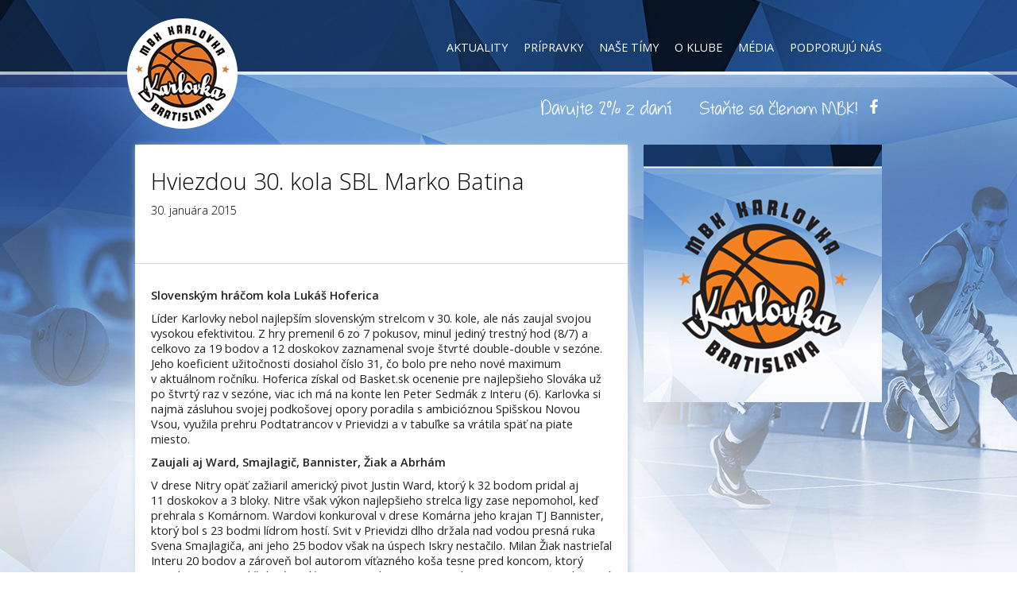

--- FILE ---
content_type: text/html; charset=UTF-8
request_url: http://www.mbkkarlovka.sk/hviezdou-30-kola-sbl-marko-batina/
body_size: 9490
content:
<!DOCTYPE html>
<html>
	<head>
		<meta charset="utf-8">
		<meta http-equiv="X-UA-Compatible" content="IE=edge,chrome=1">
		<meta name="viewport" content="width=1024">
		<meta name="robots" content="index,follow">
		<meta name="keywords" content="MBK Karlovka, Bratislava, basketball, basketbalová liga, pohybové a loptové hry, šport">
		<meta name="author" content="Zombi | www.zombi.sk">
		<meta name="google-site-verification" content="SUbl9buGvXAuP1VvcFfddrv13-7ug-oPCb7vXGc1uxg"/>
		<link rel="stylesheet" href="//netdna.bootstrapcdn.com/font-awesome/4.1.0/css/font-awesome.css">
		<link rel="stylesheet" href="http://www.mbkkarlovka.sk/wp-content/themes/karlovka/lib/jquery/css/jquery.mCustomScrollbar.css">
		<link rel="shortcut icon" href="http://www.mbkkarlovka.sk/wp-content/themes/karlovka/favicon.ico">
		<title>Hviezdou 30. kola SBL Marko Batina | MBK Karlovka</title>
		<script type="text/javascript" src="//code.jquery.com/jquery-3.1.1.js"></script> <!-- -->
		<script type="text/javascript" src="//code.jquery.com/ui/1.12.1/jquery-ui.js" ></script>
		<script type="text/javascript" src="http://www.mbkkarlovka.sk/wp-content/themes/karlovka/lib/jquery/jquery.scrollTo.min.js"></script>
		<script type="text/javascript" src="http://www.mbkkarlovka.sk/wp-content/themes/karlovka/lib/jquery/jquery.mCustomScrollbar.concat.min.js"></script>
		<script type="text/javascript" src="http://www.mbkkarlovka.sk/wp-content/themes/karlovka/lib/swiper/js/idangerous.swiper-2.1.min.js"></script>
		
		<meta name='robots' content='max-image-preview:large' />
	<style>img:is([sizes="auto" i], [sizes^="auto," i]) { contain-intrinsic-size: 3000px 1500px }</style>
	<link rel='dns-prefetch' href='//code.jquery.com' />
<script type="text/javascript">
/* <![CDATA[ */
window._wpemojiSettings = {"baseUrl":"https:\/\/s.w.org\/images\/core\/emoji\/16.0.1\/72x72\/","ext":".png","svgUrl":"https:\/\/s.w.org\/images\/core\/emoji\/16.0.1\/svg\/","svgExt":".svg","source":{"concatemoji":"http:\/\/www.mbkkarlovka.sk\/wp-includes\/js\/wp-emoji-release.min.js?ver=6.8.3"}};
/*! This file is auto-generated */
!function(s,n){var o,i,e;function c(e){try{var t={supportTests:e,timestamp:(new Date).valueOf()};sessionStorage.setItem(o,JSON.stringify(t))}catch(e){}}function p(e,t,n){e.clearRect(0,0,e.canvas.width,e.canvas.height),e.fillText(t,0,0);var t=new Uint32Array(e.getImageData(0,0,e.canvas.width,e.canvas.height).data),a=(e.clearRect(0,0,e.canvas.width,e.canvas.height),e.fillText(n,0,0),new Uint32Array(e.getImageData(0,0,e.canvas.width,e.canvas.height).data));return t.every(function(e,t){return e===a[t]})}function u(e,t){e.clearRect(0,0,e.canvas.width,e.canvas.height),e.fillText(t,0,0);for(var n=e.getImageData(16,16,1,1),a=0;a<n.data.length;a++)if(0!==n.data[a])return!1;return!0}function f(e,t,n,a){switch(t){case"flag":return n(e,"\ud83c\udff3\ufe0f\u200d\u26a7\ufe0f","\ud83c\udff3\ufe0f\u200b\u26a7\ufe0f")?!1:!n(e,"\ud83c\udde8\ud83c\uddf6","\ud83c\udde8\u200b\ud83c\uddf6")&&!n(e,"\ud83c\udff4\udb40\udc67\udb40\udc62\udb40\udc65\udb40\udc6e\udb40\udc67\udb40\udc7f","\ud83c\udff4\u200b\udb40\udc67\u200b\udb40\udc62\u200b\udb40\udc65\u200b\udb40\udc6e\u200b\udb40\udc67\u200b\udb40\udc7f");case"emoji":return!a(e,"\ud83e\udedf")}return!1}function g(e,t,n,a){var r="undefined"!=typeof WorkerGlobalScope&&self instanceof WorkerGlobalScope?new OffscreenCanvas(300,150):s.createElement("canvas"),o=r.getContext("2d",{willReadFrequently:!0}),i=(o.textBaseline="top",o.font="600 32px Arial",{});return e.forEach(function(e){i[e]=t(o,e,n,a)}),i}function t(e){var t=s.createElement("script");t.src=e,t.defer=!0,s.head.appendChild(t)}"undefined"!=typeof Promise&&(o="wpEmojiSettingsSupports",i=["flag","emoji"],n.supports={everything:!0,everythingExceptFlag:!0},e=new Promise(function(e){s.addEventListener("DOMContentLoaded",e,{once:!0})}),new Promise(function(t){var n=function(){try{var e=JSON.parse(sessionStorage.getItem(o));if("object"==typeof e&&"number"==typeof e.timestamp&&(new Date).valueOf()<e.timestamp+604800&&"object"==typeof e.supportTests)return e.supportTests}catch(e){}return null}();if(!n){if("undefined"!=typeof Worker&&"undefined"!=typeof OffscreenCanvas&&"undefined"!=typeof URL&&URL.createObjectURL&&"undefined"!=typeof Blob)try{var e="postMessage("+g.toString()+"("+[JSON.stringify(i),f.toString(),p.toString(),u.toString()].join(",")+"));",a=new Blob([e],{type:"text/javascript"}),r=new Worker(URL.createObjectURL(a),{name:"wpTestEmojiSupports"});return void(r.onmessage=function(e){c(n=e.data),r.terminate(),t(n)})}catch(e){}c(n=g(i,f,p,u))}t(n)}).then(function(e){for(var t in e)n.supports[t]=e[t],n.supports.everything=n.supports.everything&&n.supports[t],"flag"!==t&&(n.supports.everythingExceptFlag=n.supports.everythingExceptFlag&&n.supports[t]);n.supports.everythingExceptFlag=n.supports.everythingExceptFlag&&!n.supports.flag,n.DOMReady=!1,n.readyCallback=function(){n.DOMReady=!0}}).then(function(){return e}).then(function(){var e;n.supports.everything||(n.readyCallback(),(e=n.source||{}).concatemoji?t(e.concatemoji):e.wpemoji&&e.twemoji&&(t(e.twemoji),t(e.wpemoji)))}))}((window,document),window._wpemojiSettings);
/* ]]> */
</script>
<link rel='stylesheet' id='posam-style-css' href='http://www.mbkkarlovka.sk/wp-content/themes/karlovka/style.css?ver=2.3.6' type='text/css' media='all' />
<style id='wp-emoji-styles-inline-css' type='text/css'>

	img.wp-smiley, img.emoji {
		display: inline !important;
		border: none !important;
		box-shadow: none !important;
		height: 1em !important;
		width: 1em !important;
		margin: 0 0.07em !important;
		vertical-align: -0.1em !important;
		background: none !important;
		padding: 0 !important;
	}
</style>
<link rel='stylesheet' id='wp-block-library-css' href='http://www.mbkkarlovka.sk/wp-includes/css/dist/block-library/style.min.css?ver=6.8.3' type='text/css' media='all' />
<style id='classic-theme-styles-inline-css' type='text/css'>
/*! This file is auto-generated */
.wp-block-button__link{color:#fff;background-color:#32373c;border-radius:9999px;box-shadow:none;text-decoration:none;padding:calc(.667em + 2px) calc(1.333em + 2px);font-size:1.125em}.wp-block-file__button{background:#32373c;color:#fff;text-decoration:none}
</style>
<style id='global-styles-inline-css' type='text/css'>
:root{--wp--preset--aspect-ratio--square: 1;--wp--preset--aspect-ratio--4-3: 4/3;--wp--preset--aspect-ratio--3-4: 3/4;--wp--preset--aspect-ratio--3-2: 3/2;--wp--preset--aspect-ratio--2-3: 2/3;--wp--preset--aspect-ratio--16-9: 16/9;--wp--preset--aspect-ratio--9-16: 9/16;--wp--preset--color--black: #000000;--wp--preset--color--cyan-bluish-gray: #abb8c3;--wp--preset--color--white: #ffffff;--wp--preset--color--pale-pink: #f78da7;--wp--preset--color--vivid-red: #cf2e2e;--wp--preset--color--luminous-vivid-orange: #ff6900;--wp--preset--color--luminous-vivid-amber: #fcb900;--wp--preset--color--light-green-cyan: #7bdcb5;--wp--preset--color--vivid-green-cyan: #00d084;--wp--preset--color--pale-cyan-blue: #8ed1fc;--wp--preset--color--vivid-cyan-blue: #0693e3;--wp--preset--color--vivid-purple: #9b51e0;--wp--preset--gradient--vivid-cyan-blue-to-vivid-purple: linear-gradient(135deg,rgba(6,147,227,1) 0%,rgb(155,81,224) 100%);--wp--preset--gradient--light-green-cyan-to-vivid-green-cyan: linear-gradient(135deg,rgb(122,220,180) 0%,rgb(0,208,130) 100%);--wp--preset--gradient--luminous-vivid-amber-to-luminous-vivid-orange: linear-gradient(135deg,rgba(252,185,0,1) 0%,rgba(255,105,0,1) 100%);--wp--preset--gradient--luminous-vivid-orange-to-vivid-red: linear-gradient(135deg,rgba(255,105,0,1) 0%,rgb(207,46,46) 100%);--wp--preset--gradient--very-light-gray-to-cyan-bluish-gray: linear-gradient(135deg,rgb(238,238,238) 0%,rgb(169,184,195) 100%);--wp--preset--gradient--cool-to-warm-spectrum: linear-gradient(135deg,rgb(74,234,220) 0%,rgb(151,120,209) 20%,rgb(207,42,186) 40%,rgb(238,44,130) 60%,rgb(251,105,98) 80%,rgb(254,248,76) 100%);--wp--preset--gradient--blush-light-purple: linear-gradient(135deg,rgb(255,206,236) 0%,rgb(152,150,240) 100%);--wp--preset--gradient--blush-bordeaux: linear-gradient(135deg,rgb(254,205,165) 0%,rgb(254,45,45) 50%,rgb(107,0,62) 100%);--wp--preset--gradient--luminous-dusk: linear-gradient(135deg,rgb(255,203,112) 0%,rgb(199,81,192) 50%,rgb(65,88,208) 100%);--wp--preset--gradient--pale-ocean: linear-gradient(135deg,rgb(255,245,203) 0%,rgb(182,227,212) 50%,rgb(51,167,181) 100%);--wp--preset--gradient--electric-grass: linear-gradient(135deg,rgb(202,248,128) 0%,rgb(113,206,126) 100%);--wp--preset--gradient--midnight: linear-gradient(135deg,rgb(2,3,129) 0%,rgb(40,116,252) 100%);--wp--preset--font-size--small: 13px;--wp--preset--font-size--medium: 20px;--wp--preset--font-size--large: 36px;--wp--preset--font-size--x-large: 42px;--wp--preset--spacing--20: 0.44rem;--wp--preset--spacing--30: 0.67rem;--wp--preset--spacing--40: 1rem;--wp--preset--spacing--50: 1.5rem;--wp--preset--spacing--60: 2.25rem;--wp--preset--spacing--70: 3.38rem;--wp--preset--spacing--80: 5.06rem;--wp--preset--shadow--natural: 6px 6px 9px rgba(0, 0, 0, 0.2);--wp--preset--shadow--deep: 12px 12px 50px rgba(0, 0, 0, 0.4);--wp--preset--shadow--sharp: 6px 6px 0px rgba(0, 0, 0, 0.2);--wp--preset--shadow--outlined: 6px 6px 0px -3px rgba(255, 255, 255, 1), 6px 6px rgba(0, 0, 0, 1);--wp--preset--shadow--crisp: 6px 6px 0px rgba(0, 0, 0, 1);}:where(.is-layout-flex){gap: 0.5em;}:where(.is-layout-grid){gap: 0.5em;}body .is-layout-flex{display: flex;}.is-layout-flex{flex-wrap: wrap;align-items: center;}.is-layout-flex > :is(*, div){margin: 0;}body .is-layout-grid{display: grid;}.is-layout-grid > :is(*, div){margin: 0;}:where(.wp-block-columns.is-layout-flex){gap: 2em;}:where(.wp-block-columns.is-layout-grid){gap: 2em;}:where(.wp-block-post-template.is-layout-flex){gap: 1.25em;}:where(.wp-block-post-template.is-layout-grid){gap: 1.25em;}.has-black-color{color: var(--wp--preset--color--black) !important;}.has-cyan-bluish-gray-color{color: var(--wp--preset--color--cyan-bluish-gray) !important;}.has-white-color{color: var(--wp--preset--color--white) !important;}.has-pale-pink-color{color: var(--wp--preset--color--pale-pink) !important;}.has-vivid-red-color{color: var(--wp--preset--color--vivid-red) !important;}.has-luminous-vivid-orange-color{color: var(--wp--preset--color--luminous-vivid-orange) !important;}.has-luminous-vivid-amber-color{color: var(--wp--preset--color--luminous-vivid-amber) !important;}.has-light-green-cyan-color{color: var(--wp--preset--color--light-green-cyan) !important;}.has-vivid-green-cyan-color{color: var(--wp--preset--color--vivid-green-cyan) !important;}.has-pale-cyan-blue-color{color: var(--wp--preset--color--pale-cyan-blue) !important;}.has-vivid-cyan-blue-color{color: var(--wp--preset--color--vivid-cyan-blue) !important;}.has-vivid-purple-color{color: var(--wp--preset--color--vivid-purple) !important;}.has-black-background-color{background-color: var(--wp--preset--color--black) !important;}.has-cyan-bluish-gray-background-color{background-color: var(--wp--preset--color--cyan-bluish-gray) !important;}.has-white-background-color{background-color: var(--wp--preset--color--white) !important;}.has-pale-pink-background-color{background-color: var(--wp--preset--color--pale-pink) !important;}.has-vivid-red-background-color{background-color: var(--wp--preset--color--vivid-red) !important;}.has-luminous-vivid-orange-background-color{background-color: var(--wp--preset--color--luminous-vivid-orange) !important;}.has-luminous-vivid-amber-background-color{background-color: var(--wp--preset--color--luminous-vivid-amber) !important;}.has-light-green-cyan-background-color{background-color: var(--wp--preset--color--light-green-cyan) !important;}.has-vivid-green-cyan-background-color{background-color: var(--wp--preset--color--vivid-green-cyan) !important;}.has-pale-cyan-blue-background-color{background-color: var(--wp--preset--color--pale-cyan-blue) !important;}.has-vivid-cyan-blue-background-color{background-color: var(--wp--preset--color--vivid-cyan-blue) !important;}.has-vivid-purple-background-color{background-color: var(--wp--preset--color--vivid-purple) !important;}.has-black-border-color{border-color: var(--wp--preset--color--black) !important;}.has-cyan-bluish-gray-border-color{border-color: var(--wp--preset--color--cyan-bluish-gray) !important;}.has-white-border-color{border-color: var(--wp--preset--color--white) !important;}.has-pale-pink-border-color{border-color: var(--wp--preset--color--pale-pink) !important;}.has-vivid-red-border-color{border-color: var(--wp--preset--color--vivid-red) !important;}.has-luminous-vivid-orange-border-color{border-color: var(--wp--preset--color--luminous-vivid-orange) !important;}.has-luminous-vivid-amber-border-color{border-color: var(--wp--preset--color--luminous-vivid-amber) !important;}.has-light-green-cyan-border-color{border-color: var(--wp--preset--color--light-green-cyan) !important;}.has-vivid-green-cyan-border-color{border-color: var(--wp--preset--color--vivid-green-cyan) !important;}.has-pale-cyan-blue-border-color{border-color: var(--wp--preset--color--pale-cyan-blue) !important;}.has-vivid-cyan-blue-border-color{border-color: var(--wp--preset--color--vivid-cyan-blue) !important;}.has-vivid-purple-border-color{border-color: var(--wp--preset--color--vivid-purple) !important;}.has-vivid-cyan-blue-to-vivid-purple-gradient-background{background: var(--wp--preset--gradient--vivid-cyan-blue-to-vivid-purple) !important;}.has-light-green-cyan-to-vivid-green-cyan-gradient-background{background: var(--wp--preset--gradient--light-green-cyan-to-vivid-green-cyan) !important;}.has-luminous-vivid-amber-to-luminous-vivid-orange-gradient-background{background: var(--wp--preset--gradient--luminous-vivid-amber-to-luminous-vivid-orange) !important;}.has-luminous-vivid-orange-to-vivid-red-gradient-background{background: var(--wp--preset--gradient--luminous-vivid-orange-to-vivid-red) !important;}.has-very-light-gray-to-cyan-bluish-gray-gradient-background{background: var(--wp--preset--gradient--very-light-gray-to-cyan-bluish-gray) !important;}.has-cool-to-warm-spectrum-gradient-background{background: var(--wp--preset--gradient--cool-to-warm-spectrum) !important;}.has-blush-light-purple-gradient-background{background: var(--wp--preset--gradient--blush-light-purple) !important;}.has-blush-bordeaux-gradient-background{background: var(--wp--preset--gradient--blush-bordeaux) !important;}.has-luminous-dusk-gradient-background{background: var(--wp--preset--gradient--luminous-dusk) !important;}.has-pale-ocean-gradient-background{background: var(--wp--preset--gradient--pale-ocean) !important;}.has-electric-grass-gradient-background{background: var(--wp--preset--gradient--electric-grass) !important;}.has-midnight-gradient-background{background: var(--wp--preset--gradient--midnight) !important;}.has-small-font-size{font-size: var(--wp--preset--font-size--small) !important;}.has-medium-font-size{font-size: var(--wp--preset--font-size--medium) !important;}.has-large-font-size{font-size: var(--wp--preset--font-size--large) !important;}.has-x-large-font-size{font-size: var(--wp--preset--font-size--x-large) !important;}
:where(.wp-block-post-template.is-layout-flex){gap: 1.25em;}:where(.wp-block-post-template.is-layout-grid){gap: 1.25em;}
:where(.wp-block-columns.is-layout-flex){gap: 2em;}:where(.wp-block-columns.is-layout-grid){gap: 2em;}
:root :where(.wp-block-pullquote){font-size: 1.5em;line-height: 1.6;}
</style>
<link rel='stylesheet' id='wp-fullcalendar-css' href='http://www.mbkkarlovka.sk/wp-content/plugins/wp-fullcalendar/includes/css/main.css?ver=1.6' type='text/css' media='all' />
<link rel='stylesheet' id='wp-fullcalendar-tippy-light-border-css' href='http://www.mbkkarlovka.sk/wp-content/plugins/wp-fullcalendar/includes/css/tippy/light-border.css?ver=1.6' type='text/css' media='all' />
<link rel='stylesheet' id='wp-pagenavi-css' href='http://www.mbkkarlovka.sk/wp-content/plugins/wp-pagenavi/pagenavi-css.css?ver=2.70' type='text/css' media='all' />
<script type="text/javascript" src="http://www.mbkkarlovka.sk/wp-content/themes/karlovka/js/zmb-calendar.js?ver=6.8.3" id="zmbCalendar-js"></script>
<script type="text/javascript" src="http://www.mbkkarlovka.sk/wp-content/themes/karlovka/js/slider.js?ver=6.8.3" id="slider-js"></script>
<script type="text/javascript" src="http://www.mbkkarlovka.sk/wp-includes/js/jquery/jquery.min.js?ver=3.7.1" id="jquery-core-js"></script>
<script type="text/javascript" src="http://www.mbkkarlovka.sk/wp-includes/js/jquery/jquery-migrate.min.js?ver=3.4.1" id="jquery-migrate-js"></script>
<script type="text/javascript" src="//code.jquery.com/ui/1.12.1/jquery-ui.js?ver=6.8.3" id="jqueryUi-js"></script>
<script type="text/javascript" src="http://www.mbkkarlovka.sk/wp-content/themes/karlovka/lib/jquery/jquery.mCustomScrollbar.concat.min.js?ver=6.8.3" id="mCustomScrollbar-js"></script>
<script type="text/javascript" src="http://www.mbkkarlovka.sk/wp-includes/js/jquery/ui/core.min.js?ver=1.13.3" id="jquery-ui-core-js"></script>
<script type="text/javascript" src="http://www.mbkkarlovka.sk/wp-includes/js/jquery/ui/menu.min.js?ver=1.13.3" id="jquery-ui-menu-js"></script>
<script type="text/javascript" src="http://www.mbkkarlovka.sk/wp-includes/js/jquery/ui/selectmenu.min.js?ver=1.13.3" id="jquery-ui-selectmenu-js"></script>
<script type="text/javascript" src="http://www.mbkkarlovka.sk/wp-includes/js/jquery/ui/tooltip.min.js?ver=1.13.3" id="jquery-ui-tooltip-js"></script>
<script type="text/javascript" src="http://www.mbkkarlovka.sk/wp-includes/js/dist/vendor/moment.min.js?ver=2.30.1" id="moment-js"></script>
<script type="text/javascript" id="moment-js-after">
/* <![CDATA[ */
moment.updateLocale( 'sk_SK', {"months":["janu\u00e1r","febru\u00e1r","marec","apr\u00edl","m\u00e1j","j\u00fan","j\u00fal","august","september","okt\u00f3ber","november","december"],"monthsShort":["jan","feb","mar","apr","m\u00e1j","j\u00fan","j\u00fal","aug","sep","okt","nov","dec"],"weekdays":["nede\u013ea","pondelok","utorok","streda","\u0161tvrtok","piatok","sobota"],"weekdaysShort":["Ne","Po","Ut","St","\u0160t","Pi","So"],"week":{"dow":1},"longDateFormat":{"LT":"G:i","LTS":null,"L":null,"LL":"j. F Y","LLL":"j. F Y G:i","LLLL":null}} );
/* ]]> */
</script>
<script type="text/javascript" id="wp-fullcalendar-js-extra">
/* <![CDATA[ */
var WPFC = {"ajaxurl":"http:\/\/www.mbkkarlovka.sk\/wp-admin\/admin-ajax.php?action=WP_FullCalendar","firstDay":"1","wpfc_theme":"","wpfc_limit":"999","wpfc_limit_txt":"viac","timeFormat":"HH:mm","defaultView":"month","weekends":"true","header":{"left":"prev,next today","center":"title","right":"month"},"wpfc_qtips":"1","tippy_theme":"light-border","tippy_placement":"bottom","tippy_loading":"Loading..."};
/* ]]> */
</script>
<script type="text/javascript" src="http://www.mbkkarlovka.sk/wp-content/plugins/wp-fullcalendar/includes/js/main.js?ver=1.6" id="wp-fullcalendar-js"></script>
<link rel="https://api.w.org/" href="http://www.mbkkarlovka.sk/wp-json/" /><link rel="alternate" title="JSON" type="application/json" href="http://www.mbkkarlovka.sk/wp-json/wp/v2/posts/11259" /><link rel="canonical" href="http://www.mbkkarlovka.sk/hviezdou-30-kola-sbl-marko-batina/" />
<link rel='shortlink' href='http://www.mbkkarlovka.sk/?p=11259' />
<link rel="alternate" title="oEmbed (JSON)" type="application/json+oembed" href="http://www.mbkkarlovka.sk/wp-json/oembed/1.0/embed?url=http%3A%2F%2Fwww.mbkkarlovka.sk%2Fhviezdou-30-kola-sbl-marko-batina%2F" />
<link rel="alternate" title="oEmbed (XML)" type="text/xml+oembed" href="http://www.mbkkarlovka.sk/wp-json/oembed/1.0/embed?url=http%3A%2F%2Fwww.mbkkarlovka.sk%2Fhviezdou-30-kola-sbl-marko-batina%2F&#038;format=xml" />
<script type="text/javascript">
(function(url){
	if(/(?:Chrome\/26\.0\.1410\.63 Safari\/537\.31|WordfenceTestMonBot)/.test(navigator.userAgent)){ return; }
	var addEvent = function(evt, handler) {
		if (window.addEventListener) {
			document.addEventListener(evt, handler, false);
		} else if (window.attachEvent) {
			document.attachEvent('on' + evt, handler);
		}
	};
	var removeEvent = function(evt, handler) {
		if (window.removeEventListener) {
			document.removeEventListener(evt, handler, false);
		} else if (window.detachEvent) {
			document.detachEvent('on' + evt, handler);
		}
	};
	var evts = 'contextmenu dblclick drag dragend dragenter dragleave dragover dragstart drop keydown keypress keyup mousedown mousemove mouseout mouseover mouseup mousewheel scroll'.split(' ');
	var logHuman = function() {
		if (window.wfLogHumanRan) { return; }
		window.wfLogHumanRan = true;
		var wfscr = document.createElement('script');
		wfscr.type = 'text/javascript';
		wfscr.async = true;
		wfscr.src = url + '&r=' + Math.random();
		(document.getElementsByTagName('head')[0]||document.getElementsByTagName('body')[0]).appendChild(wfscr);
		for (var i = 0; i < evts.length; i++) {
			removeEvent(evts[i], logHuman);
		}
	};
	for (var i = 0; i < evts.length; i++) {
		addEvent(evts[i], logHuman);
	}
})('//www.mbkkarlovka.sk/?wordfence_lh=1&hid=FC851A9E5230DBED61D0D8F725EAF42B');
</script><style type="text/css">.recentcomments a{display:inline !important;padding:0 !important;margin:0 !important;}</style>		<div id="fb-root"></div>
		<script>(function(d, s, id) {var js, fjs = d.getElementsByTagName(s)[0];if (d.getElementById(id)) return;js = d.createElement(s); js.id = id;js.src = "//connect.facebook.net/sk_SK/sdk.js#xfbml=1&appId=264030927116984&version=v2.0";fjs.parentNode.insertBefore(js, fjs);}(document, 'script', 'facebook-jssdk'));</script>
		<script>(function(i,s,o,g,r,a,m){i['GoogleAnalyticsObject']=r;i[r]=i[r]||function(){(i[r].q=i[r].q||[]).push(arguments)},i[r].l=1*new Date();a=s.createElement(o),m=s.getElementsByTagName(o)[0];a.async=1;a.src=g;m.parentNode.insertBefore(a,m)})(window,document,'script','//www.google-analytics.com/analytics.js','ga');ga('create', 'UA-15774041-10', 'auto');ga('send', 'pageview');</script>
		<script>(function(i,s,o,g,r,a,m){i['GoogleAnalyticsObject']=r;i[r]=i[r]||function(){(i[r].q=i[r].q||[]).push(arguments)},i[r].l=1*new Date();a=s.createElement(o),m=s.getElementsByTagName(o)[0];a.async=1;a.src=g;m.parentNode.insertBefore(a,m)})(window,document,'script','//www.google-analytics.com/analytics.js','ga');ga('create', 'UA-39224305-1', 'auto');ga('send', 'pageview');</script>
</head>
	<body id="mbk" class="">

		<div id="header" class="section"><div class="wrapper">
			<a href="http://www.mbkkarlovka.sk/" id="logo"></a>
			<div class="menu-header-menu-container"><ul id="menu-header-menu" class="top-menu"><li id="menu-item-973" class="menu-item menu-item-type-post_type menu-item-object-page menu-item-has-children menu-item-973"><a href="http://www.mbkkarlovka.sk/aktuality/novinky/">Aktuality</a>
<ul class="sub-menu">
	<li id="menu-item-102" class="menu-item menu-item-type-post_type menu-item-object-page menu-item-102"><a href="http://www.mbkkarlovka.sk/aktuality/novinky/">Novinky</a></li>
</ul>
</li>
<li id="menu-item-109" class="menu-item menu-item-type-post_type menu-item-object-page menu-item-has-children menu-item-109"><a href="http://www.mbkkarlovka.sk/pripravky/">Prípravky</a>
<ul class="sub-menu">
	<li id="menu-item-835" class="menu-item menu-item-type-post_type menu-item-object-page menu-item-835"><a href="http://www.mbkkarlovka.sk/pripravky/pripravka-dubceka/">Prípravka ZŠ Dubčeka-Majerníkova</a></li>
	<li id="menu-item-37127" class="menu-item menu-item-type-post_type menu-item-object-page menu-item-37127"><a href="http://www.mbkkarlovka.sk/pripravky/pripravka-karloveska/">Prípravka ZŠ Karloveská</a></li>
	<li id="menu-item-36570" class="menu-item menu-item-type-post_type menu-item-object-page menu-item-36570"><a href="http://www.mbkkarlovka.sk/pripravky/pripravka-tilgnerova/">Prípravka ZŠ Tilgnerova</a></li>
	<li id="menu-item-37790" class="menu-item menu-item-type-post_type menu-item-object-page menu-item-37790"><a href="http://www.mbkkarlovka.sk/pripravky/pripravka-assisi/">Prípravka ZŠ Nejedlého, ul.Nejedlého 8</a></li>
</ul>
</li>
<li id="menu-item-36627" class="menu-item menu-item-type-post_type menu-item-object-page menu-item-has-children menu-item-36627"><a href="http://www.mbkkarlovka.sk/nase-timy/">Naše tímy</a>
<ul class="sub-menu">
	<li id="menu-item-35378" class="menu-item menu-item-type-custom menu-item-object-custom menu-item-35378"><a href="http://www.mbkkarlovka.sk/tim/juniori-2023-24/">Kadeti A</a></li>
	<li id="menu-item-34585" class="menu-item menu-item-type-custom menu-item-object-custom menu-item-34585"><a href="http://www.mbkkarlovka.sk/tim/kadeti-2023-24/">Kadeti B</a></li>
	<li id="menu-item-37115" class="menu-item menu-item-type-custom menu-item-object-custom menu-item-37115"><a href="http://www.mbkkarlovka.sk/tim/kadeti-b-2023-24/">Kadeti C</a></li>
	<li id="menu-item-34584" class="menu-item menu-item-type-custom menu-item-object-custom menu-item-34584"><a href="http://www.mbkkarlovka.sk/tim/starsi-ziaci-u15-2023-24">Starší žiaci BLUE</a></li>
	<li id="menu-item-37810" class="menu-item menu-item-type-post_type menu-item-object-tim menu-item-37810"><a href="http://www.mbkkarlovka.sk/tim/starsi-ziaci-white/">Starší žiaci WHITE</a></li>
	<li id="menu-item-34583" class="menu-item menu-item-type-custom menu-item-object-custom menu-item-34583"><a href="http://www.mbkkarlovka.sk/tim/ziaci-u14-2023-24/">Žiaci</a></li>
	<li id="menu-item-34586" class="menu-item menu-item-type-custom menu-item-object-custom menu-item-34586"><a href="http://www.mbkkarlovka.sk/tim/mladsi-ziaci-u13-2023-24/">Mladší žiaci</a></li>
	<li id="menu-item-34589" class="menu-item menu-item-type-custom menu-item-object-custom menu-item-34589"><a href="http://www.mbkkarlovka.sk/tim/starsi-mini-u12-2023-24">Starší mini</a></li>
	<li id="menu-item-34591" class="menu-item menu-item-type-custom menu-item-object-custom menu-item-34591"><a href="http://www.mbkkarlovka.sk/tim/mladsi-mini-u11-2023-24/">Mladší mini</a></li>
</ul>
</li>
<li id="menu-item-110" class="menu-item menu-item-type-post_type menu-item-object-page menu-item-has-children menu-item-110"><a href="http://www.mbkkarlovka.sk/o-klube/">O klube</a>
<ul class="sub-menu">
	<li id="menu-item-113" class="menu-item menu-item-type-post_type menu-item-object-page menu-item-113"><a href="http://www.mbkkarlovka.sk/o-klube/historia/">História</a></li>
	<li id="menu-item-120" class="menu-item menu-item-type-post_type menu-item-object-page menu-item-120"><a href="http://www.mbkkarlovka.sk/o-klube/vedenie-klubu/">Vedenie klubu</a></li>
	<li id="menu-item-118" class="menu-item menu-item-type-post_type menu-item-object-page menu-item-118"><a href="http://www.mbkkarlovka.sk/o-klube/treneri/">Naši tréneri</a></li>
	<li id="menu-item-1779" class="menu-item menu-item-type-post_type menu-item-object-page menu-item-1779"><a href="http://www.mbkkarlovka.sk/o-klube/klubove-clenstvo/">Klubové členstvo</a></li>
	<li id="menu-item-114" class="menu-item menu-item-type-post_type menu-item-object-page menu-item-114"><a href="http://www.mbkkarlovka.sk/o-klube/klubove-podujatia/">Klubové podujatia</a></li>
	<li id="menu-item-116" class="menu-item menu-item-type-post_type menu-item-object-page menu-item-116"><a href="http://www.mbkkarlovka.sk/o-klube/klubovy-servis/">Klubový servis</a></li>
	<li id="menu-item-119" class="menu-item menu-item-type-post_type menu-item-object-page menu-item-119"><a href="http://www.mbkkarlovka.sk/o-klube/treningove-priestory/">Tréningové priestory</a></li>
	<li id="menu-item-117" class="menu-item menu-item-type-post_type menu-item-object-page menu-item-117"><a href="http://www.mbkkarlovka.sk/o-klube/kontakt/">Kontakt</a></li>
</ul>
</li>
<li id="menu-item-105" class="menu-item menu-item-type-post_type menu-item-object-page menu-item-has-children menu-item-105"><a href="http://www.mbkkarlovka.sk/media/">Média</a>
<ul class="sub-menu">
	<li id="menu-item-107" class="menu-item menu-item-type-post_type menu-item-object-page menu-item-107"><a href="http://www.mbkkarlovka.sk/media/fotogaleria/">Fotogaléria</a></li>
	<li id="menu-item-26170" class="menu-item menu-item-type-post_type menu-item-object-page menu-item-26170"><a href="http://www.mbkkarlovka.sk/media/videogaleria/">Videogaléria</a></li>
</ul>
</li>
<li id="menu-item-32311" class="menu-item menu-item-type-post_type menu-item-object-page menu-item-has-children menu-item-32311"><a href="http://www.mbkkarlovka.sk/podporuju-nas/">Podporujú nás</a>
<ul class="sub-menu">
	<li id="menu-item-33150" class="menu-item menu-item-type-post_type menu-item-object-page menu-item-33150"><a href="http://www.mbkkarlovka.sk/sponzori-mladeze/">Sponzori mládeže</a></li>
	<li id="menu-item-33153" class="menu-item menu-item-type-post_type menu-item-object-page menu-item-33153"><a href="http://www.mbkkarlovka.sk/prispevky-2-percenta/">Príspevky 2%</a></li>
</ul>
</li>
</ul></div>			<div class="f-right c-right">
								<div class="socials-mini">
					<a onClick="ga('send', 'event', 'Link', 'click', 'Social - 2% z dane', 2);" href="/daruj-2-z-dane/" title="Darujte 2% z daní" class="taxes"></a>
					<a onClick="ga('send', 'event', 'Link', 'click', 'Social - Become member', 1);" href="/o-klube/klubove-clenstvo/prihlaska-do-kluboveho-clenstva/" title="Prihláška do klubového členstva" class="membership"></a>
					<a onClick="ga('send', 'event', 'Link', 'click', 'Social - Facebook', 3);" href="https://www.facebook.com/mbkkarlovka" target="_blank" class="facebook"><i class="fa fa-facebook"></i></a>
<!-- 					<a href="#" class="youtube"><i class="fa fa-youtube"></i></a> -->
				</div>
			</div>
		</div></div>		<div id="main" class="section"><div class="wrapper">
			<div class="section-row">
				<div class="t-third"><div class="wrapper">
					<div id="content">
											<div class="article-single">
						<h1>
							Hviezdou 30. kola SBL Marko Batina							<br>
							<small class="date">30. januára 2015</small><br>
							<div class="fb-box">
								<div class="fb-like" data-href="http://www.mbkkarlovka.sk/hviezdou-30-kola-sbl-marko-batina/" data-layout="button_count" data-action="like" data-show-faces="false" data-share="false"></div>
							</div>
						</h1>
						<div class="content-wrapper">
																					<p style="color: #222222;"><strong style="font-weight: bold;">Slovenským hráčom kola Lukáš Hoferica</strong></p>
<p style="color: #222222;">Líder Karlovky nebol najlepším slovenským strelcom v 30. kole, ale nás zaujal svojou vysokou efektivitou. Z hry premenil 6 zo 7 pokusov, minul jediný trestný hod (8/7) a celkovo za 19 bodov a 12 doskokov zaznamenal svoje štvrté double-double v sezóne. Jeho koeficient užitočnosti dosiahol číslo 31, čo bolo pre neho nové maximum v aktuálnom ročníku. Hoferica získal od Basket.sk ocenenie pre najlepšieho Slováka už po štvrtý raz v sezóne, viac ich má na konte len Peter Sedmák z Interu (6). Karlovka si najmä zásluhou svojej podkošovej opory poradila s ambicióznou Spišskou Novou Vsou, využila prehru Podtatrancov v Prievidzi a v tabuľke sa vrátila späť na piate miesto.</p>
<p style="color: #222222;"><strong style="font-weight: bold;">Zaujali aj Ward, Smajlagič, Bannister, Žiak a Abrhám</strong></p>
<p style="color: #222222;">V drese Nitry opäť zažiaril americký pivot Justin Ward, ktorý k 32 bodom pridal aj 11 doskokov a 3 bloky. Nitre však výkon najlepšieho strelca ligy zase nepomohol, keď prehrala s Komárnom. Wardovi konkuroval v drese Komárna jeho krajan TJ Bannister, ktorý bol s 23 bodmi lídrom hostí. Svit v Prievidzi dlho držala nad vodou presná ruka Svena Smajlagiča, ani jeho 25 bodov však na úspech Iskry nestačilo. Milan Žiak nastrieľal Interu 20 bodov a zároveň bol autorom víťazného koša tesne pred koncom, ktorý napokon znamenal šokujúce víťazstvo Banskej Bystrice nad majstrom. Za zmienku stojí aj výkon stále iba 18-ročného Davida Abrháma z Karlovky, ktorý v tretej štvrtine súboja proti Spišiakom zaznamenal štyri trojky a celkovo si so 17 bodmi vyrovnal osobné maximum v SBL. <a href="http://www.basket.sk/doc/24704/hviezdou-30-kola-sbl-marko-batina">Čítaj viac </a></p>
<p style="color: #222222;">Zdroj: <a href="http://www.basket.sk/doc/24704/hviezdou-30-kola-sbl-marko-batina">basket.sk</a></p>
						</div>
					</div>					</div>
				</div></div>
				<div class="third banner"><div class="wrapper">
					<img src="http://www.mbkkarlovka.sk/wp-content/themes/karlovka/img/banner-01.png">
				</div></div>
			</div>
		</div></div>
		<div id="footer" class="section"><div class="wrapper">
			<div id="copy">MBK Karlovka &copy; 2025 | <a href="/">www.mbkkarlovka.sk</a></div>
			<a onClick="ga('send', 'event', 'Zombi', 'click', 'Zombi redirect', 13);" href="http://www.zombi.sk" id="z" target="_blank"></a>

			<div class="third"><div class="wrapper">
				<div class="menu-footer-menu-1-container"><ul id="menu-footer-menu-1" class="menu"><li id="menu-item-877" class="menu-item menu-item-type-post_type menu-item-object-page menu-item-home menu-item-877"><a href="http://www.mbkkarlovka.sk/">Hlavná stránka</a></li>
<li id="menu-item-881" class="menu-item menu-item-type-post_type menu-item-object-page menu-item-881"><a href="http://www.mbkkarlovka.sk/o-klube/">O klube</a></li>
<li id="menu-item-627" class="menu-item menu-item-type-post_type menu-item-object-page menu-item-627"><a href="http://www.mbkkarlovka.sk/aktuality/novinky/">Novinky</a></li>
<li id="menu-item-628" class="menu-item menu-item-type-post_type menu-item-object-page menu-item-628"><a href="http://www.mbkkarlovka.sk/aktuality/podujatia/">Podujatia</a></li>
<li id="menu-item-630" class="menu-item menu-item-type-post_type menu-item-object-page menu-item-630"><a href="http://www.mbkkarlovka.sk/media/fotogaleria/">Fotogaléria</a></li>
<li id="menu-item-878" class="menu-item menu-item-type-post_type menu-item-object-page menu-item-878"><a href="http://www.mbkkarlovka.sk/partneri/">Partneri</a></li>
</ul></div>			</div></div>
			<div class="third"><div class="wrapper">
				<div class="menu-footer-menu-2-container"><ul id="menu-footer-menu-2" class="menu"><li id="menu-item-889" class="menu-item menu-item-type-post_type menu-item-object-page menu-item-889"><a href="http://www.mbkkarlovka.sk/pripravky/">Prípravky</a></li>
</ul></div>			</div></div>
			<div class="third t-white"><div class="wrapper">
				<strong>SÍDLO</strong>
				<p>
				Mládežnícky basketbalový klub Karlovka<br>
				Furdekova 3240/16<br>
				851 04 Bratislava<br>
				mbkkarlovka@mbkkarlovka.sk<br><br>
				<a class="f-right" href="http://www.mbkkarlovka.sk/o-klube/kontakt">Kontakt <i class="fa fa-angle-double-left"></i></a>
				</p>
			</div></div>
		</div></div>

		<script type="speculationrules">
{"prefetch":[{"source":"document","where":{"and":[{"href_matches":"\/*"},{"not":{"href_matches":["\/wp-*.php","\/wp-admin\/*","\/wp-content\/uploads\/*","\/wp-content\/*","\/wp-content\/plugins\/*","\/wp-content\/themes\/karlovka\/*","\/*\\?(.+)"]}},{"not":{"selector_matches":"a[rel~=\"nofollow\"]"}},{"not":{"selector_matches":".no-prefetch, .no-prefetch a"}}]},"eagerness":"conservative"}]}
</script>
<script type="text/javascript" id="mainJS-js-extra">
/* <![CDATA[ */
var ajax_object = {"ajax_url":"http:\/\/www.mbkkarlovka.sk\/wp-admin\/admin-ajax.php"};
/* ]]> */
</script>
<script type="text/javascript" src="http://www.mbkkarlovka.sk/wp-content/themes/karlovka/js/script.js?ver=3.0" id="mainJS-js"></script>
<script>
 $(function() {
       $('a[href*="#"]:not([href="#"])').click(function() {
         if (location.pathname.replace(/^\//,'') == this.pathname.replace(/^\//,'') && location.hostname == this.hostname) {
           var target = $(this.hash);
           target = target.length ? target : $('[name=' + this.hash.slice(1) +']');
           if (target.length) {
             $('html, body').animate({
               scrollTop: target.offset().top
             }, 1000);
             return false;
           }
         }
       });
     });
</script>

<script defer src='https://static.cloudflareinsights.com/beacon.min.js' data-cf-beacon='{"token": "c16c02e46b8d4cc5bd6ec56564161f5e"}'></script>


	</body>
</html>
<!-- 59q / 0,210s -->

--- FILE ---
content_type: text/css
request_url: http://www.mbkkarlovka.sk/wp-content/themes/karlovka/style.css?ver=2.3.6
body_size: 6988
content:
/* @import 'http://fonts.googleapis.com/css?family=Open+Sans:300,300italic,400italic,400,600&subset=latin,latin-ext'; */
@import url('https://fonts.googleapis.com/css2?family=IBM+Plex+Sans+Condensed&family=Open+Sans:ital,wght@0,300;0,400;0,600;1,300;1,400&display=swap');
img,
article,
aside,
details,
figcaption,
figure,
footer,
header,
hgroup,
main,
nav,
section,
summary {
  display: block;
}
audio,
canvas,
video {
  display: inline-block;
  *display: inline;
  *zoom: 1;
}
audio:not([controls]) {
  display: none;
  height: 0;
}
[hidden] {
  display: none;
}
html {
  font-size: 100%;
  -webkit-text-size-adjust: 100%;
  -ms-text-size-adjust: 100%;
}
html,
button,
input,
select,
textarea {
  font-family: sans-serif;
}
body {
  margin: 0;
}
a:active,
a:hover {
  outline: 0;
}
h1 {
  font-size: 2em;
  margin: 0.67em 0;
}
h2 {
  font-size: 1.5em;
  margin: 0.83em 0;
}
h3 {
  font-size: 1.17em;
  margin: 1em 0;
}
h4 {
  font-size: 1em;
  margin: 1.33em 0;
}
h5 {
  font-size: 0.83em;
  margin: 1.67em 0;
}
h6 {
  font-size: 0.67em;
  margin: 2.33em 0;
}
abbr[title] {
  border-bottom: 1px dotted;
}
b,
strong {
  font-weight: bold;
}
blockquote {
  margin: 1em 40px;
}
dfn {
  font-style: italic;
}
hr {
  box-sizing: content-box;
  height: 0;
}
mark {
  background: #ff0;
  color: #000;
}
p,
pre {
  margin: 1em 0;
}
code,
kbd,
pre,
samp {
  font-family: monospace, serif;
  _font-family: 'courier new', monospace;
  font-size: 1em;
}
pre {
  white-space: pre;
  white-space: pre-wrap;
  word-wrap: break-word;
}
q {
  quotes: none;
}
q:before,
q:after {
  content: '';
  content: none;
}
small {
  font-size: 80%;
}
sub,
sup {
  font-size: 75%;
  line-height: 0;
  position: relative;
  vertical-align: baseline;
}
sup {
  top: -0.5em;
}
sub {
  bottom: -0.25em;
}
dl,
menu,
ol,
ul {
  margin: 1em 0;
}
dd {
  margin: 0 0 0 40px;
}
menu,
ol,
ul {
  padding: 0 0 0 40px;
}
nav ul,
nav ol {
  list-style: none;
  list-style-image: none;
}
img {
  border: 0;
  -ms-interpolation-mode: bicubic;
}
svg:not(:root) {
  overflow: hidden;
}
figure {
  margin: 0;
}
form {
  margin: 0;
}
fieldset {
  border: 1px solid #c0c0c0;
  margin: 0 2px;
  padding: 0.35em 0.625em 0.75em;
}
legend {
  border: 0;
  padding: 0;
  white-space: normal;
  *margin-left: -7px;
}
button,
input,
select,
textarea {
  font-size: 100%;
  margin: 0;
  vertical-align: baseline;
  *vertical-align: middle;
}
button,
input {
  line-height: normal;
}
button,
select {
  text-transform: none;
}
button,
html input[type="button"],
input[type="reset"],
input[type="submit"] {
  -webkit-appearance: button;
  cursor: pointer;
  *overflow: visible;
}
button[disabled],
html input[disabled] {
  cursor: default;
}
input[type="checkbox"],
input[type="radio"] {
  box-sizing: border-box;
  padding: 0;
  *height: 13px;
  *width: 13px;
}
input[type="search"] {
  -webkit-appearance: textfield;
  box-sizing: content-box;
}
input[type="search"]::-webkit-search-cancel-button,
input[type="search"]::-webkit-search-decoration {
  -webkit-appearance: none;
}
button::-moz-focus-inner,
input::-moz-focus-inner {
  border: 0;
  padding: 0;
}
textarea {
  overflow: auto;
  vertical-align: top;
}
table {
  border-collapse: collapse;
  border-spacing: 0;
}
::-webkit-input-placeholder {
  font-family: 'Open Sans', sans-serif;
  font-weight: 300;
  font-style: italic;
}
:-moz-placeholder {
  font-family: 'Open Sans', sans-serif;
  font-weight: 300;
  font-style: italic;
}
::-moz-placeholder {
  font-family: 'Open Sans', sans-serif;
  font-weight: 300;
  font-style: italic;
}
:-ms-input-placeholder {
  font-family: 'Open Sans', sans-serif;
  font-weight: 300;
  font-style: italic;
}
html body {
  background: url(img/bgr-main-02.jpg) no-repeat center top white;
  font-family: 'Open Sans', sans-serif;
  font-size: 1em;
  overflow-x: hidden;
}
html body.not-found {
  background: url(img/bgr-404.jpg) no-repeat center top;
}
* {
  outline: none;
}
a {
  text-decoration: none;
  color: inherit;
}
input,
textarea {
  font-family: 'Open Sans', sans-serif;
  color: #333333;
  box-sizing: border-box;
  padding: 5px;
  border-radius: 3px;
  background-clip: padding-box;
  border: none;
  font-size: .9em;
}
textarea {
  width: 100%;
}
strong {
  font-family: 'Open Sans', sans-serif;
}
ul {
  margin: 0;
  padding: 0;
}
ul li {
  list-style: none;
}
h1,
h2,
h3,
h4,
h5,
h6,
p {
  font-weight: normal;
  margin: 0;
}
table {
  font-size: 1em;
  color: inherit;
}
.selector {
  height: 38px;
  box-sizing: border-box;
  padding: 0 10px !important;
  width: 100% !important;
  padding: 0;
  background: #333333 !important;
  border: 1px solid #cdcdcd;
  border-radius: 3px;
  background-clip: padding-box;
}
.selector:hover {
  cursor: pointer;
}
.selector select {
  background: #333333;
  color: inherit;
  height: 100%;
  top: 1px;
}
.selector select:hover {
  cursor: pointer;
}
.selector span {
  font-family: proxima_light;
  font-weight: normal;
  height: 38px;
  line-height: 38px;
  background: none !important;
}
.hidden {
  display: none;
}
.f-right {
  float: right;
}
.f-left {
  float: left;
}
.c-left {
  clear: left;
}
.c-right {
  clear: right;
}
.c-both {
  clear: both;
}
.v-top {
  vertical-align: top !important;
}
.t-right {
  text-align: right !important;
}
.t-center {
  text-align: center !important;
}
.t-left {
  text-align: left !important;
}
.t-bigger {
  font-size: 1.6em !important;
}
.t-white {
  color: white !important;
}
.t-green {
  color: #85c441 !important;
}
.t-red {
  color: #df0021 !important;
}
.t-gray {
  color: #666666 !important;
}
.p-rel {
  position: relative;
}
.block {
  display: block;
}
.b-blue-light {
  background: #e3eaf5;
}
.i {
  display: inline-block;
}
.i.i-shopping-cart {
  width: 18px;
  height: 20px;
  background-image: url(img/sprite.png);
  background-repeat: no-repeat;
  background-position: -464px 0;
  background-size: 500px 500px;
}
.i.i-shopping-cart-w {
  width: 18px;
  height: 20px;
  background-image: url(img/sprite.png);
  background-repeat: no-repeat;
  background-position: -482px 0;
  background-size: 500px 500px;
  -webkit-transition: all 0.2s ease;
  -moz-transition: all 0.2s ease;
  -ms-transition: all 0.2s ease;
  -o-transition: all 0.2s ease;
}
.i.i-pagi-left {
  width: 14px;
  height: 22px;
  background-image: url(img/sprite.png);
  background-repeat: no-repeat;
  background-position: -436px 0;
  background-size: 500px 500px;
}
.i.i-pagi-right {
  width: 14px;
  height: 22px;
  background-image: url(img/sprite.png);
  background-repeat: no-repeat;
  background-position: -450px 0;
  background-size: 500px 500px;
}
button {
  border: none;
  display: inherit;
  width: 100%;
}
.btn {
  border-radius: 3px;
  background-clip: padding-box;
  padding: 10px;
  text-align: center;
  display: block;
  font-family: proxima_bold, sans-serif;
  text-decoration: none;
  color: white;
  -webkit-transition: all 0.3s ease;
  -moz-transition: all 0.3s ease;
  -ms-transition: all 0.3s ease;
  -o-transition: all 0.3s ease;
}
.btn:hover {
  cursor: pointer;
}
.btn.btn-white {
  background: white;
}
.link {
  color: #2760af;
  display: block;
  text-align: center;
  text-decoration: underline;
}
.link:hover {
  color: #1e4985;
}
.link.margin-top {
  margin-top: 10px;
}
.link-green {
  color: #85c441;
}
.link-green:hover {
  cursor: pointer;
  color: #78b438;
}
.pointer:hover {
  cursor: pointer;
}
.half {
  width: 50%;
  float: left;
}
.third {
  width: 33.33333%;
  float: left;
}
.t-third {
  width: 66.66666%;
  float: left;
}
.quarter {
  width: 25%;
  float: left;
}
.t-quarter {
  width: 75%;
  float: left;
}
.full {
  width: 100%;
  float: left;
}
* {
  box-sizing: border-box;
}
/* FACEBOOK */
.fb-like-box {
  width: 280px;
  overflow: hidden;
}
/* TABS */
.tabs .tab-item {
  display: none;
  overflow: hidden;
}
.tabs .tab-item.active {
  display: block;
}
.tabs .tab-item a {
  display: block;
  height: 35px;
  overflow: hidden;
}
.tabs .tab-item a.more {
  line-height: 35px;
}
/* COLLAPSE */
[data-collapse-header] {
  background-color: #F3F7FC;
  border-bottom: 1px solid #BDCEE8;
  padding: 5px 0;
  position: relative;
}
[data-collapse-header]:before {
  position: absolute;
  font-family: FontAwesome;
  top: 10px;
  left: 10px;
  content: '\f054';
  font-size: 14px;
  color: #2760AF;
  -webkit-transition: all 0.4s ease;
  -moz-transition: all 0.4s ease;
  -ms-transition: all 0.4s ease;
  -o-transition: all 0.4s ease;
}
[data-collapse-header].active:before {
  -webkit-transform: rotate(90deg);
  -moz-transform: rotate(90deg);
  -ms-transform: rotate(90deg);
  -o-transform: rotate(90deg);
}
[data-collapse-header]:hover {
  cursor: pointer;
}
[data-collapse-body] {
  display: none;
}
[data-collapse-body].active {
  display: block;
}
a.more {
  line-height: 35px;
  display: block;
  padding: 0 10px;
}
/* FULLCALENDAR */
.wpfc-calendar,
.zmb-calendar {
  height: 250px;
}
.wpfc-calendar .fc-toolbar,
.zmb-calendar .fc-toolbar {
  margin: 0;
}
.wpfc-calendar .fc-center h2,
.zmb-calendar .fc-center h2 {
  margin: 0;
  padding: 4px 5px 4px;
}
.wpfc-calendar table tr td,
.zmb-calendar table tr td,
.wpfc-calendar table tr th,
.zmb-calendar table tr th {
  padding: 0!important;
  border: 1px solid #fff;
  border-style: none!important;
}
.wpfc-calendar .fc-scroller,
.zmb-calendar .fc-scroller {
  overflow: visible;
}
.wpfc-calendar .fc-scroller > *,
.zmb-calendar .fc-scroller > * {
  overflow: visible;
}
.wpfc-calendar .fc-day-number,
.zmb-calendar .fc-day-number {
  position: relative;
}
.wpfc-calendar .fc-day-event,
.zmb-calendar .fc-day-event {
  background: #215094;
  color: #ffffff;
}
.wpfc-calendar .fc-day-event:hover,
.zmb-calendar .fc-day-event:hover {
  cursor: pointer;
}
.wpfc-calendar .fc-day-events,
.zmb-calendar .fc-day-events {
  display: none;
  position: absolute;
  /* margin-top: -5px; */ 
  /* margin-left: -1px; */
  padding: 5px 7px 6px 7px;
  top: -3px;
  left: 0px;
  z-index: 1000;
  color: #ffffff;
  background: #444;
  font-size: 11px;
  font-family: 'IBM Plex Sans Condensed', sans-serif;
  width: 300px!important;
}
.fc-toolbar.fc-header-toolbar {
    margin-bottom: 0.05em!important;
}
.wpfc-calendar .fc-day-events .fc-day-events-event,
.zmb-calendar .fc-day-events .fc-day-events-event {
  white-space: nowrap;
  text-align: left;
  padding: 3px 0;
}
.wpfc-calendar .fc-day-events .fc-day-events-event:hover,
.zmb-calendar .fc-day-events .fc-day-events-event:hover {
  text-decoration: underline;
}
.wpfc-calendar .fc-event-container,
.zmb-calendar .fc-event-container {
  display: none;
}
.wpfc-calendar .fc-basic-view .fc-body .fc-row,
.zmb-calendar .fc-basic-view .fc-body .fc-row {
  min-height: auto;
}
.wpfc-calendar .fc-day-header,
.zmb-calendar .fc-day-header {
  font-size: 12px;
  padding: 7px 0;
}
.wpfc-calendar .fc-day-header,
.zmb-calendar .fc-day-header,
.wpfc-calendar .fc-day-number,
.zmb-calendar .fc-day-number {
  text-align: center!important;
  font-size: 13px;
}
.wpfc-calendar .fc-day-number.fc-today,
.zmb-calendar .fc-day-number.fc-today {
  color: #ffffff;
}
.wpfc-calendar .fc-today,
.zmb-calendar .fc-today {
  background-color: #f47a00!important;
}
.wpfc-calendar .fc-row,
.zmb-calendar .fc-row {
  display: -webkit-box;
  display: -webkit-flex;
  display: -ms-flexbox;
  display: flex;
  -webkit-box-align: center;
  -webkit-align-items: center;
      -ms-flex-align: center;
          align-items: center;
}
.wpfc-calendar .fc-row .fc-content-skeleton > table > tbody,
.zmb-calendar .fc-row .fc-content-skeleton > table > tbody {
  display: none;
}
.ui-widget-content {
  color: #2760af;
}
.ui-widget-header {
  text-transform: uppercase;
  font-size: .9em;
  line-height: 30px;
  border-top: 1px solid #e3eaf5;
}
.ui-state-default {
  border: none;
  background: none;
}
.ui-state-highlight {
  border: none;
}
.ui-icon {
  display: inline-block;
  font-family: FontAwesome;
  color: #2760af;
  font-size: 1.3em !important;
  padding: 5px 10px 0;
  background: none;
  text-indent: inherit;
  height: auto;
  width: auto;
}
.ui-icon.ui-icon-circle-triangle-w:before {
  content: '\f053';
}
.ui-icon.ui-icon-circle-triangle-e:before {
  content: '\f054';
}
.fc-header-center .fc-header-title h2 {
  font-size: 1.3em !important;
  padding: 3px 0 0;
}
.fc-view {
  overflow: visible !important;
}
.fc-view .fc-day-number {
  width: 100%;
  text-align: center;
}
.fc-view .fc-day-content {
  display: none;
}
.fc-day.fc-today {
  background: #e4792a;
  color: white;
}
/* GALLERY */
.content-wrapper .ngg-album-compact img {
  width: 100%;
}
.content-wrapper .ngg-album-compact:first-child {
  padding-right: 0 !important;
  width: 100% !important;
}
.content-wrapper .ngg-album-compact:first-child h4 a {
  font-size: 20px !important;
  max-width: inherit !important;
  text-decoration: none !important;
}
.content-wrapper .ngg-album-compact:first-child .ngg-album-gallery-image-counter {
  margin: 0 0 20px 0 !important;
}
#mbk .ngg-gallery-thumbnail {
  margin: 0;
  border: none;
}
#mbk .ngg-gallery-thumbnail a {
  margin: 0;
}
#mbk .ngg-gallery-thumbnail a img {
  padding: 0;
}
#mbk .slideshowlink {
  display: none;
}
#mbk .ngg-galleryoverview {
  margin-top: 0;
}
#mbk .ngg-gallery-thumbnail-box {
  width: 25%;
  margin-right: 0;
}
#mbk .ngg-gallery-thumbnail-box .ngg-gallery-thumbnail a {
  display: block;
}
#mbk .ngg-gallery-thumbnail-box .ngg-gallery-thumbnail img {
  padding: 3px;
  margin: 0;
  border: none;
  -webkit-transition: all 0.4s ease;
  -moz-transition: all 0.4s ease;
  -ms-transition: all 0.4s ease;
  -o-transition: all 0.4s ease;
}
#mbk .ngg-gallery-thumbnail-box .ngg-gallery-thumbnail img:hover {
  background: #2760af;
}
#mbk .ngg-albumoverview {
  text-align: center;
}
#mbk .ngg-album-compact {
  width: 140px;
  float: none;
  display: inline-block;
  vertical-align: top;
}
#mbk .ngg-album-compact .ngg-album-compactbox {
  border: none;
  padding: 0 !important;
}
#mbk .ngg-album-compact .ngg-album-compactbox:before,
#mbk .ngg-album-compact .ngg-album-compactbox:after {
  border: none;
}
#mbk .ngg-album-compact .ngg-album-compactbox .Thumb {
  width: 100%;
  border: none !important;
}
#mbk .ngg-album-compact h4 .ngg-album-desc {
  height: auto;
  font-size: 12px;
}
#mbk .gallery-small .ngg-gallery-thumbnail-box {
  width: 33.33333%;
}
#mbk .gallery-small .ngg-gallery-thumbnail-box img {
  width: 100%;
  height: auto;
}
/* LIGHTBOX */
#mbk .dark .highslide-image {
  background: white;
}
/* MSCROLL */
.mscroll {
  position: relative;
  height: 270px;
  margin: 10px 0;
}
.mscroll .mCSB_inside > .mCSB_container {
  margin-right: 0;
}
/* NINJA FORMS */
#mbk .ninja-forms-cont .ninja-forms-response-msg {
  padding-bottom: 20px;
  margin-bottom: 10px;
}
#mbk .ninja-forms-cont .ninja-forms-success-msg {
  color: #78b438;
  border-bottom: 1px solid #78b438;
}
#mbk .ninja-forms-cont .ninja-forms-success-msg a {
  color: #78b438 !important;
}
#mbk .ninja-forms-cont .ninja-forms-error-msg {
  color: #c2151b;
  border-bottom: 1px solid #c2151b;
}
#mbk .ninja-forms-cont .ninja-forms-required-items {
  color: #666;
  font-size: 13px;
  text-align: right;
}
#mbk .ninja-forms-cont .field-wrap {
  margin-bottom: 10px;
}
#mbk .ninja-forms-cont .field-wrap label {
  color: #1e4985;
}
#mbk .ninja-forms-cont .field-wrap label .ninja-forms-req-symbol {
  font-size: 13px;
  vertical-align: top;
  color: #e74c3c;
}
#mbk .ninja-forms-cont .field-wrap input,
#mbk .ninja-forms-cont .field-wrap select {
  border: 1px solid #bdcee8;
  background: #f6f8fc;
  border-radius: 0;
  background-clip: padding-box;
  -webkit-transition: all 0.4s ease;
  -moz-transition: all 0.4s ease;
  -ms-transition: all 0.4s ease;
  -o-transition: all 0.4s ease;
}
#mbk .ninja-forms-cont .field-wrap input:focus,
#mbk .ninja-forms-cont .field-wrap select:focus,
#mbk .ninja-forms-cont .field-wrap input:active,
#mbk .ninja-forms-cont .field-wrap select:active {
  border-color: #2760af;
  background: #f6f8fc;
}
#mbk .ninja-forms-cont .field-wrap input[type="submit"],
#mbk .ninja-forms-cont .field-wrap select[type="submit"] {
  padding: 10px 20px;
  background: #2760af;
  color: white;
  border: none;
}
#mbk .ninja-forms-cont .field-wrap input[type="submit"]:hover,
#mbk .ninja-forms-cont .field-wrap select[type="submit"]:hover {
  background: #1e4985;
}
#mbk .ninja-forms-cont .field-wrap select {
  height: 30px;
  padding: 5px;
}
#mbk .ninja-forms-cont .field-wrap .ninja-forms-field-error {
  color: #c2151b;
  font-size: 13px;
}
/* CONTENT */
.section > .wrapper {
  width: 960px;
  margin: 0 auto;
  display: table;
  table-layout: fixed;
}
.section.section-404 {
  min-height: 500px;
}
.section.section-404 ul {
  margin: 250px 0 0 10px;
}
.section.section-404 ul li {
  position: relative;
}
.section.section-404 ul li a {
  color: #2760af;
}
.section.section-404 ul li a:before {
  position: absolute;
  top: 2px;
  left: -10px;
  content: "\f105";
  font-family: FontAwesome;
  -webkit-transition: all 0.4s ease;
  -moz-transition: all 0.4s ease;
  -ms-transition: all 0.4s ease;
  -o-transition: all 0.4s ease;
}
.section.section-404 ul li a:hover {
  border-bottom: 1px solid #2760af;
  -ms-filter: "progid:DXImageTransform.Microsoft.Alpha(Opacity=100)";
  filter: alpha(opacity=100);
  -webkit-opacity: 1;
  -khtml-opacity: 1;
  -moz-opacity: 1;
  opacity: 1;
}
.section.section-404 ul li a:hover:before {
  left: -20px;
  content: "\f101";
}
.section .section-row {
  display: table;
  table-layout: fixed;
  width: 100%;
}
.section .section-row + .section-row {
  margin: 20px 0 0;
}
.section .section-row > div > .wrapper {
  padding: 0 10px;
}
.section .section-row .banner > .wrapper {
  min-height: 324px;
  background: url(img/banner-00.jpg) no-repeat 10px top;
}
.section .section-row .banner img {
  max-width: 100%;
  height: 100%;
}
.section .section-row h2 {
  text-transform: uppercase;
  font-size: 1.2em;
  font-weight: 700;
  margin: 0 0 10px;
}
.section .section-column {
  background: white;
  padding: 10px;
  min-height: 250px;
}
.section .section-column-nopadding {
  padding: 10px 0;
}
.section .section-column .nameday {
  background: #e3eaf5;
  text-align: center;
  padding: 5px 0;
  margin-bottom: 10px;
}
#header #logo {
  float: left;
  margin: 23px 0 0;
  display: inline-block;
  width: 139px;
  height: 139px;
  background: url(img/logo.png) no-repeat;
  background-size: 139px 139px;
}
#header #menu-header-menu {
  float: right;
  color: white;
  text-align: center;
  font-size: .9em;
  line-height: 20px;
  position: relative;
  z-index: 1000;
  /* FIRST */
}
/* fixed width menu item */
/* SECOND */
/*
#header #menu-header-menu > li {
  float: left;
  position: relative;
  padding: 50px 0 0;
  width: 100px;
} */
#header #menu-header-menu > li {
    float: left;
    position: relative;
    padding: 50px 10px 0;
    width: auto;
}
#header #menu-header-menu > li a {
  display: block;
}
#header #menu-header-menu > li > a {
  padding: 0 0 20px;
  text-transform: uppercase;
  border-bottom: 4px solid transparent;
}
#header #menu-header-menu > li.current-menu-item > a,
#header #menu-header-menu > li.current-page-ancestor > a,
#header #menu-header-menu > li.current-menu-parent > a,
#header #menu-header-menu > li:hover > a {
  /* font-weight: 700; */
  border-bottom: 4px solid #e4792a;
  color: #e4792a;
}
#header #menu-header-menu > li > ul {
  display: none;
  position: absolute;
  top: 100%;
  left: 0;
}
#header #menu-header-menu > li > ul > li {
  position: relative;
  width: 200px;
  margin-left: -50px;
  /* THIRD */
}
#header #menu-header-menu > li > ul > li a {
  padding: 10px 0;
  background: #e4792a;
  border: 1px solid #c26119;
  border-top: none;
}
#header #menu-header-menu > li > ul > li > ul {
  display: none;
  position: absolute;
  top: 0;
  left: 100%;
  width: 100%;
}
#header #menu-header-menu > li > ul > li > ul > li {
  position: relative;
  /* FOURTH */
}
#header #menu-header-menu > li > ul > li > ul > li > ul {
  display: none;
  position: absolute;
  left: 100%;
  top: 0;
  width: 100%;
}
#header #menu-header-menu > li > ul > li > ul > li > ul > li:hover > a {
  background: #d96c1c;
}
#header #menu-header-menu > li > ul > li > ul > li:hover > ul {
  display: block;
}
#header #menu-header-menu > li > ul > li > ul > li:hover > a {
  background: #d96c1c;
}
#header #menu-header-menu > li > ul > li > ul > li a {
  border-left: none;
}
#header #menu-header-menu > li > ul > li:hover > a {
  background: #d96c1c;
}
#header #menu-header-menu li:hover > ul {
  display: block;
}
.socials-mini {
  float: right;
  margin: 27px 10px 0;
}
.socials-mini a {
  display: inline-block;
  font-size: 20px;
  color: white;
  -webkit-transition: all 0.2s ease;
  -moz-transition: all 0.2s ease;
  -ms-transition: all 0.2s ease;
  -o-transition: all 0.2s ease;
  padding: 0 5px;
  vertical-align: middle;
}
.socials-mini a.membership {
  width: 210px;
  height: 26px;
  background: url(img/img-membership.png) no-repeat;
}
.socials-mini a.membership:hover {
  -webkit-transform: rotate(-1.5deg);
  -moz-transform: rotate(-1.5deg);
  -ms-transform: rotate(-1.5deg);
  -o-transform: rotate(-1.5deg);
}
.socials-mini a.taxes {
  width: 210px;
  height: 26px;
  background: url(img/img-taxes.png) no-repeat;
}
.socials-mini a.taxes:hover {
  -webkit-transform: rotate(-1.5deg);
  -moz-transform: rotate(-1.5deg);
  -ms-transform: rotate(-1.5deg);
  -o-transform: rotate(-1.5deg);
}
.socials-mini a.facebook:hover {
  color: #3b5998;
}
.socials-mini a.youtube:hover {
  color: #cd201f;
}
#search {
  float: right;
  margin: 27px 10px 0 0;
  position: relative;
}
#search:after {
  content: "\f002";
  font-family: FontAwesome;
  position: absolute;
  top: 5px;
  right: 5px;
  color: #2760af;
}
table.bordered {
  width: 100%;
  min-width: 302px;
}
table.bordered tr {
  font-size: .8em;
}
table.bordered tr:nth-child(2n) td {
  background: #e3eaf5;
}
table.bordered tr td,
table.bordered tr th {
  padding: 5px 10px;
}
table.members .fa-user {
  font-size: 14px;
  color: #6094dc;
  border: 1px solid #0a1b32;
  padding: 5px;
  background: #0e2647;
}
table.members .fa-check-circle {
  font-size: 18px;
}
table.members .fa-times-circle {
  font-size: 12px;
  margin-left: 2px;
}
#main {
  margin: 20px 0;
}
#main.partneri #content h2 {
  font-size: 1.8em;
  border-bottom: 2px solid #1e4985;
  color: #14325c;
}
#main.partneri #content table {
  border: none;
}
#main.partneri #content table + table {
  border-top: 1px dotted #6094dc;
}
#main.partneri #content table tr td {
  width: 200px;
}
#main.partneri #content table tr td img {
  margin: 20px 0;
}
#main div:before,
#main article:before,
#main div:after,
#main article:after {
  content: '';
  display: table;
  clear: both;
}
#main .tabs {
  margin-top: -10px;
}
#main .tabs .tab-header {
  -ms-filter: "progid:DXImageTransform.Microsoft.Alpha(Opacity=50)";
  filter: alpha(opacity=50);
  -webkit-opacity: 0.5;
  -khtml-opacity: 0.5;
  -moz-opacity: 0.5;
  opacity: 0.5;
  background: #2760af;
  color: white;
  text-align: center;
  -webkit-border-top-right-radius: 2px;
  -webkit-border-bottom-right-radius: 0;
  -webkit-border-bottom-left-radius: 0;
  -webkit-border-top-left-radius: 2px;
  -moz-border-radius-topright: 2px;
  -moz-border-radius-bottomright: 0;
  -moz-border-radius-bottomleft: 0;
  -moz-border-radius-topleft: 2px;
  border-top-right-radius: 2px;
  border-bottom-right-radius: 0;
  border-bottom-left-radius: 0;
  border-top-left-radius: 2px;
  background-clip: padding-box;
  font-size: .8em;
  text-transform: uppercase;
  -webkit-transition: all 0.3s ease;
  -moz-transition: all 0.3s ease;
  -ms-transition: all 0.3s ease;
  -o-transition: all 0.3s ease;
}
#main .tabs .tab-header.active {
  -ms-filter: "progid:DXImageTransform.Microsoft.Alpha(Opacity=100)";
  filter: alpha(opacity=100);
  -webkit-opacity: 1;
  -khtml-opacity: 1;
  -moz-opacity: 1;
  opacity: 1;
}
#main .tabs .tab-header a {
  padding: 10px;
  display: block;
}
#main .tabs .tab-item {
  background: white;
  float: left;
  width: 100%;
}
#main .tabs table {
  min-width: 302px;
}
#main #content {
  background: white;
  font-size: .95em;
  min-height: 450px;
  box-shadow: 2px 2px 8px #bdcee8;
  /* TABLES */
  /* BOXES */
}
#main #content > * > * {
  margin-top: 10px;
}
#main #content h1 {
  padding: 20px;
  border-bottom: 1px solid #d5dae1;
  font-weight: 300;
  line-height: 1.1em;
}
#main #content h1 small {
  font-size: .5em;
}
#main #content h2 {
  margin: 0;
}
#main #content h2 + h2 {
  margin-top: 20px;
}
#main #content h2 + ul {
  margin-top: 10px;
}
#main #content h2 + table {
  margin-top: 10px;
  border-top: 1px solid #e3eaf5;
  border-bottom: 1px solid #e3eaf5;
}
#main #content h3 + h3 {
  margin-top: 20px;
}
#main #content h3 + ul {
  margin-top: 10px;
}
#main #content p {
  margin: 10px 0;
}
#main #content p:last-child {
  margin-bottom: 0;
}
#main #content p + h2 {
  margin-top: 20px;
}
#main #content p + table {
  margin-top: -5px;
  border-top: 1px solid #e3eaf5;
  border-bottom: 1px solid #e3eaf5;
}
#main #content ul {
  margin: -5px 0 0 10px;
}
#main #content ul + p,
#main #content ul + h2 {
  margin-top: 20px;
}
#main #content ul li {
  padding-left: 20px;
  position: relative;
  color: #102747;
}
#main #content ul li:before {
  color: #2760af;
  font-size: 1.1em;
  content: '\f105';
  top: 2px;
  left: 5px;
  font-family: FontAwesome;
  position: absolute;
  display: inline-block;
}
#main #content a {
  color: #2760af;
  text-decoration: underline;
  color: #1e4985;
}
#main #content img {
  margin: 0 auto;
  max-width: 100%;
  height: auto;
}
#main #content img + img {
  margin-top: 20px;
}
#main #content hr {
  display: inline-block;
  margin: 30px 0 0px;
  border: none;
  height: 1px;
  width: 100%;
  background: #7295cd;
}
#main #content hr + h2,
#main #content hr + h3 {
  margin-top: 20px;
}
#main #content table {
  width: 100%;
  table-layout: fixed;
}
#main #content table.notfixed {
  table-layout: auto;
}
#main #content table + p,
#main #content table + h2,
#main #content table + table {
  margin-top: 25px !important;
}
#main #content table.nopadding tr td,
#main #content table.nopadding tr th {
  padding: 5px 0;
}
#main #content table.player img {
  max-width: 300px;
  height: auto;
}
#main #content table.player tr td,
#main #content table.player tr th {
  font-size: 1.1em;
  padding: 5px 15px;
}
#main #content table tr {
  font-size: .85em;
}
#main #content table tr:nth-child(2n) td {
  background: #e3eaf5;
}
#main #content table tr td,
#main #content table tr th {
  padding: 5px 5px;
  vertical-align: top;
}
#main #content table tr td.td-min,
#main #content table tr th.td-min {
  width: 1px;
  white-space: nowrap;
}
#main #content table thead.header {
  font-size: 20px;
}
#main #content table thead.header > tr > td {
  border-bottom: 1px solid #E3EAF5;
}
#main #content table thead tr th {
  text-align: left;
  color: #2760af;
  width: auto !important;
}
#main #content .article + .article {
  margin: 20px 0 0;
  border-top: 1px solid #d5dae1;
  padding: 20px 0 0;
}
#main #content .article.article-horizontal .article-image {
  float: left;
  width: 200px;
  margin: 0 20px 0 0;
}
#main #content .article.article-horizontal .article-image + .header {
  padding-left: 220px;
}
#main #content .article-single {
  font-size: .95em;
}
#main #content .article-single img {
  width: 100%;
  height: auto;
}
#main #content .article-single .article-image {
  float: left;
  width: 100%;
  margin: 0 0 30px;
}
#main #content .article-single .article-image + * {
  margin-top: 0;
}
#main #content .meta-edit {
  background: #85c441;
  display: inline-block;
  padding: 5px 10px;
}
#main #content .meta-edit:hover {
  background: #6ba032;
}
#main #content .meta-edit a {
  color: white;
  text-decoration: none;
}
#main #content .pager {
  margin-top: 20px;
}
#main #content .pager .wp-pagenavi .pages {
  display: none;
}
#main #content .pager .wp-pagenavi span {
  border: none;
  color: #2760af;
}
#main #content .pager .wp-pagenavi span.current {
  background: #1e4985;
  color: white;
  font-weight: 300;
}
#main #content .pager .wp-pagenavi a {
  text-decoration: none;
  border: none;
  color: #2760af;
  -webkit-transition: all 0.4s ease;
  -moz-transition: all 0.4s ease;
  -ms-transition: all 0.4s ease;
  -o-transition: all 0.4s ease;
}
#main #content .pager .wp-pagenavi a:hover {
  background: #2760af;
  color: white;
}
#main #content .boxes {
  text-align: center;
  margin-bottom: 20px;
}
#main #content .boxes .box {
  margin: 2px 0;
  display: inline-block;
  color: white;
  background: #2760af;
  padding: 5px 15px;
  text-decoration: none;
  border-radius: 3px;
  background-clip: padding-box;
  -webkit-transition: all 0.4s ease;
  -moz-transition: all 0.4s ease;
  -ms-transition: all 0.4s ease;
  -o-transition: all 0.4s ease;
}
#main #content .boxes .box:hover,
#main #content .boxes .box.active {
  background: #e4792a;
}
.content-wrapper {
  padding: 20px;
}
.content-wrapper > *:first-child {
  margin-top: 0 !important;
}
.content-wrapper iframe {
  margin: 20px auto;
  display: block;
}
.swiper-container {
  position: relative;
  overflow: hidden;
}
.swiper-container .swiper-wrapper {
  width: 100%;
  position: relative;
}
.swiper-container .swiper-wrapper .swiper-slide {
  float: left;
}
.swiper-container {
  height: 324px;
}
.swiper-container .swiper-wrapper .swiper-slide {
  text-align: center;
}
.swiper-container .swiper-wrapper .swiper-slide img {
  margin-top: 50px;
  border: 3px solid #16468A;
  width: 150px;
  height: auto;
  display: inline-block;
}
.swiper-container:hover .swiper-arrows > a {
  -ms-filter: "progid:DXImageTransform.Microsoft.Alpha(Opacity=100)";
  filter: alpha(opacity=100);
  -webkit-opacity: 1;
  -khtml-opacity: 1;
  -moz-opacity: 1;
  opacity: 1;
}
.swiper-container:hover .swiper-arrows > a.previous {
  left: 0;
}
.swiper-container:hover .swiper-arrows > a.next {
  right: 0;
}
.swiper-container .swiper-arrows > a {
  padding: 20px;
  position: absolute;
  bottom: 0;
  z-index: 999;
  -ms-filter: "progid:DXImageTransform.Microsoft.Alpha(Opacity=0)";
  filter: alpha(opacity=0);
  -webkit-opacity: 0;
  -khtml-opacity: 0;
  -moz-opacity: 0;
  opacity: 0;
  -webkit-transition: all 0.4s ease;
  -moz-transition: all 0.4s ease;
  -ms-transition: all 0.4s ease;
  -o-transition: all 0.4s ease;
}
.swiper-container .swiper-arrows > a:hover:hover {
  cursor: pointer;
}
.swiper-container .swiper-arrows > a.previous {
  left: -40px;
}
.swiper-container .swiper-arrows > a.next {
  right: -40px;
}
.swiper-container .swiper-arrows > a .fa {
  font-size: 20px;
  color: #16468A;
}
.swiper-container .swiper-pagination {
  width: 100%;
  position: absolute;
  bottom: 5px;
  text-align: center;
}
.swiper-container .swiper-pagination .swiper-pagination-switch {
  display: inline-block;
  margin: 0 3px;
  background: #16468A;
  width: 5px;
  height: 5px;
  border-radius: 50%;
  background-clip: padding-box;
  -webkit-transition: all 0.4s ease;
  -moz-transition: all 0.4s ease;
  -ms-transition: all 0.4s ease;
  -o-transition: all 0.4s ease;
  -ms-filter: "progid:DXImageTransform.Microsoft.Alpha(Opacity=50)";
  filter: alpha(opacity=50);
  -webkit-opacity: 0.5;
  -khtml-opacity: 0.5;
  -moz-opacity: 0.5;
  opacity: 0.5;
}
.swiper-container .swiper-pagination .swiper-pagination-switch:hover:hover {
  cursor: pointer;
}
.swiper-container .swiper-pagination .swiper-pagination-switch.swiper-active-switch {
  -ms-filter: "progid:DXImageTransform.Microsoft.Alpha(Opacity=100)";
  filter: alpha(opacity=100);
  -webkit-opacity: 1;
  -khtml-opacity: 1;
  -moz-opacity: 1;
  opacity: 1;
}
#top-news {
  width: 620px;
}
#top-news #top-news-slider {
  width: 440px;
  height: 324px;
  float: left;
  position: relative;
  overflow: hidden;
}
#top-news #top-news-slider .top-news-slide {
  position: absolute;
  top: 0;
  left: 0;
  width: 100%;
  height: 100%;
  -ms-filter: "progid:DXImageTransform.Microsoft.Alpha(Opacity=0)";
  filter: alpha(opacity=0);
  -webkit-opacity: 0;
  -khtml-opacity: 0;
  -moz-opacity: 0;
  opacity: 0;
  background: #2760af;
  -webkit-transition: all 0.4s ease;
  -moz-transition: all 0.4s ease;
  -ms-transition: all 0.4s ease;
  -o-transition: all 0.4s ease;
  z-index: 600;
}
#top-news #top-news-slider .top-news-slide.active {
  -ms-filter: "progid:DXImageTransform.Microsoft.Alpha(Opacity=100)";
  filter: alpha(opacity=100);
  -webkit-opacity: 1;
  -khtml-opacity: 1;
  -moz-opacity: 1;
  opacity: 1;
  z-index: 700;
}
#top-news #top-news-slider .top-news-slide.active .title-wrapper .title {
  bottom: 0;
}
#top-news #top-news-slider .top-news-slide img {
  position: absolute;
  top: 0;
  left: 0;
  width: 100%;
}
#top-news #top-news-slider .top-news-slide .title-wrapper {
  position: relative;
  height: 100%;
}
#top-news #top-news-slider .top-news-slide .title-wrapper .show-more {
  display: none;
}
#top-news #top-news-slider .top-news-slide .title-wrapper .title {
  color: white;
  position: absolute;
  bottom: -100%;
  left: 0;
  width: 100%;
  background: url(img/bgr-transparent-blue.png);
  -webkit-transition: all 0.8s ease;
  -moz-transition: all 0.8s ease;
  -ms-transition: all 0.8s ease;
  -o-transition: all 0.8s ease;
}
#top-news #top-news-slider .top-news-slide .title-wrapper .title h3 {
  margin: 20px 20px 10px;
  font-size: 1em;
}
#top-news #top-news-slider .top-news-slide .title-wrapper .title span {
  font-size: .8em;
  margin: 0 20px 20px;
  display: inline-block;
}
#top-news #top-news-slider .bullets {
  display: none;
}
#top-news #top-news-strips {
  width: 180px;
  float: left;
  padding-left: 1px;
}
#top-news #top-news-strips .top-news-strip {
  height: 64px;
  width: 100%;
  background: green;
  background: #2760af;
  display: block;
  font-size: .8em;
  color: white;
  -webkit-transition: all 0.2s ease;
  -moz-transition: all 0.2s ease;
  -ms-transition: all 0.2s ease;
  -o-transition: all 0.2s ease;
}
#top-news #top-news-strips .top-news-strip + .top-news-strip {
  margin-top: 1px;
  overflow: hidden;
}
#top-news #top-news-strips .top-news-strip.active {
  background: url(img/bgr-transparent-blue.png);
  color: white;
}
#top-news #top-news-strips .top-news-strip:hover {
  background: #1e4985;
  color: white;
}
#top-news #top-news-strips .top-news-strip table {
  width: 100%;
}
#top-news #top-news-strips .top-news-strip table td {
  padding-right: 10px;
  max-height: 44px;
}
#top-news #top-news-strips .top-news-strip table td:first-child {
  width: 1px;
}
#top-news #top-news-strips .top-news-strip table td span {
  height: 52px;
  display: inline-block;
  overflow: hidden;
}
#top-news #top-news-strips .top-news-strip table img {
  width: 44px;
  height: 44px;
  margin: 10px 0 10px 10px;
  float: left;
}
#partners {
  background: #0a1b32;
  height: 100px;
  text-align: center;
}
#partners img {
  display: inline-block;
  height: 50px;
  margin: 25px 10px;
}
#footer {
  height: 289px;
  background: url(img/bgr-footer-01.jpg) no-repeat center;
  font-size: .9em;
}
#footer > .wrapper {
  position: relative;
  height: 100%;
}
#footer #copy {
  position: absolute;
  left: 0;
  bottom: 10px;
  color: white;
  -ms-filter: "progid:DXImageTransform.Microsoft.Alpha(Opacity=80)";
  filter: alpha(opacity=80);
  -webkit-opacity: 0.8;
  -khtml-opacity: 0.8;
  -moz-opacity: 0.8;
  opacity: 0.8;
}
#footer #z {
  position: absolute;
  right: 0;
  bottom: 10px;
  display: inline-block;
  width: 20px;
  height: 20px;
  background: url(img/logo-z.jpg) no-repeat;
  -ms-filter: "progid:DXImageTransform.Microsoft.Alpha(Opacity=50)";
  filter: alpha(opacity=50);
  -webkit-opacity: 0.5;
  -khtml-opacity: 0.5;
  -moz-opacity: 0.5;
  opacity: 0.5;
}
#footer #z:hover {
  -ms-filter: "progid:DXImageTransform.Microsoft.Alpha(Opacity=100)";
  filter: alpha(opacity=100);
  -webkit-opacity: 1;
  -khtml-opacity: 1;
  -moz-opacity: 1;
  opacity: 1;
}
#footer .third {
  margin: 40px 0 0;
}
#footer ul {
  margin-left: 10px;
}
#footer ul li a {
  position: relative;
  color: white;
  padding: 3px 0 1px;
  display: inline-block;
  -ms-filter: "progid:DXImageTransform.Microsoft.Alpha(Opacity=60)";
  filter: alpha(opacity=60);
  -webkit-opacity: 0.6;
  -khtml-opacity: 0.6;
  -moz-opacity: 0.6;
  opacity: 0.6;
}
#footer ul li a:before {
  position: absolute;
  top: 6px;
  left: -10px;
  content: "\f105";
  font-family: FontAwesome;
  -webkit-transition: all 0.4s ease;
  -moz-transition: all 0.4s ease;
  -ms-transition: all 0.4s ease;
  -o-transition: all 0.4s ease;
}
#footer ul li a:hover {
  border-bottom: 1px solid white;
  -ms-filter: "progid:DXImageTransform.Microsoft.Alpha(Opacity=100)";
  filter: alpha(opacity=100);
  -webkit-opacity: 1;
  -khtml-opacity: 1;
  -moz-opacity: 1;
  opacity: 1;
}
#footer ul li a:hover:before {
  left: -20px;
  content: "\f101";
}
#footer a {
  border-bottom: 1px solid transparent;
  -webkit-transition: all 0.4s ease;
  -moz-transition: all 0.4s ease;
  -ms-transition: all 0.4s ease;
  -o-transition: all 0.4s ease;
}
#footer a[href^="mailto:"] {
  color: #e4792a;
}
#footer a[href^="mailto:"]:hover {
  border-bottom: 1px solid #e4792a;
}
@media (-webkit-min-device-pixel-ratio: 1.25), (min-resolution: 120dpi) {
  #header #logo {
    background-image: url(img/logo@2x.png);
  }
}
canvas.snow {
  position: fixed;
  left: 0;
  top: 0;
  width: 100%;
  height: 100%;
  z-index: 10000;
  pointer-events: none;
}

.unclickable > a {
  font-style: italic;
  color: #ccc!important;
}
.unclickable > a:hover {
  cursor: not-allowed;
}
.unclickablesub > a {
  font-style: italic;
  color: #fff!important;
  background-color: #666!important;
  border-color: #555!important;
}
.unclickablesub > a:hover {
  cursor: not-allowed;
  background-color: #444!important;
}

--- FILE ---
content_type: application/javascript
request_url: http://www.mbkkarlovka.sk/wp-content/themes/karlovka/js/slider.js?ver=6.8.3
body_size: 1058
content:
/* SLIDER */
var $ = $ || jQuery;
(function(e){var t={init:function(t){var n=e.extend({pause:true,arrows:["",""],bullets:false,interval:6e3,slides:".feature",callback:false},t);return this.each(function(t){var r=e(this),i=r.data("slide");if(i!==undefined)return;slides=r.find(n.slides),size=slides.length,current=0;i={settings:n,slides:slides,size:size,current:current};r.data("slide",i).trigger("init.slide").slide("decorate").slide("move",0).slide("resume").hover(function(){e(this).addClass("hover").slide("pause")},function(){e(this).removeClass("hover").slide("resume")})})},move:function(t){return this.each(function(){var n=e(this),r=n.data("slide"),i=r.slides,s=r.settings.callback;r.current=t;if(r.bullets!==undefined)r.bullets.find("a").eq(t).addClass("active").siblings().removeClass("active");var o=i.removeClass("previous active next").eq(t).addClass("active"),u=i.eq(t===0?r.size-1:t-1).addClass("previous"),a=i.eq(t===r.size-1?0:t+1).addClass("next");n.toggleClass("first",t===0).toggleClass("last",t===r.size-1).data("slide",r).trigger("move.slide");if(s!==false)s(n,t,size,o,u,a)})},next:function(){return this.each(function(){var t=e(this),n=t.data("slide");index=n.current+1;if(index===n.size)index=0;t.trigger("next.slide").slide("move",index)})},previous:function(){return this.each(function(){var t=e(this),n=t.data("slide");index=n.current-1;if(index<0)index=n.size-1;t.trigger("previous.slide").slide("move",index)})},resume:function(){return this.each(function(){var t=e(this),n=t.data("slide");if(n.interval===undefined||n.settings.pause){clearInterval(n.interval);n.interval=setInterval(function(){t.slide("next")},n.settings.interval)}})},pause:function(){return this.each(function(){var t=e(this),n=t.data("slide");if(n.settings.pause)clearInterval(n.interval)})},decorate:function(){return this.each(function(){var t=e(this),n=t.data("slide"),r=e('<div class="controls"></div>');if(n.settings.arrows!==false){arrows=n.settings.arrows;n.arrows=e('<div class="arrows"><a class="previous" href="#">'+arrows[0]+'</a><a class="next" href="#">'+arrows[1]+"</a></div>").appendTo(r)}if(n.settings.bullets!==false){bullets="";for(i=1;i<size+1;i++)bullets+='<a class="bullet" href="#">'+n.settings.bullets.replace("$",i)+"</a>";n.bullets=e('<div class="bullets">'+bullets+"</div>").appendTo(r)}t.append(r).data("slide",n).find(".controls a").click(function(t){var n=e(this),r=n.parents(".controls").parent(),i=r.data("slide");t.preventDefault();if(n.hasClass("bullet"))r.slide("move",i.bullets.find("a").index(n));if(n.hasClass("previous"))r.slide("previous");if(n.hasClass("next"))r.slide("next")})})},destroy:function(){return this.each(function(){var t=e(this),n=t.data("slide");t.trigger("destroy.slide").removeData("slide").removeClass("first last hover").off(".slide");n.slides.removeClass("previous next active");n.arrows.remove();n.bullets.remove()})}};e.fn.slide=function(e){if(t[e])return t[e].apply(this,Array.prototype.slice.call(arguments,1));else if(typeof e==="object"||!e)return t.init.apply(this,arguments)}})($);

--- FILE ---
content_type: application/javascript
request_url: http://www.mbkkarlovka.sk/wp-content/themes/karlovka/js/zmb-calendar.js?ver=6.8.3
body_size: 1079
content:
var wpfc_loaded = false;
var wpfc_counts = {};
jQuery(document).ready(function ($) {
	/**
	 * Object ajax_object is set in WordPress functions.php
	 */
	$ = jQuery;

	if (typeof ajax_object === 'undefined') {
		return;
	}

	var ZMB = {
		"ajaxurl": ajax_object.ajax_url,
		"firstDay": "1",
		"wpfc_theme": "1",
		"wpfc_limit": "3",
		"wpfc_limit_txt": "more ...",
		"timeFormat": "h(:mm)t",
		"defaultView": "month",
		"weekends": "true",
		"header": {
			"left": "prev",
			"center": "title",
			"right": "next"
		},
		"wpfc_qtips": "1",
		"wpfc_qtips_classes": "ui-tooltip-light",
		"wpfc_qtips_my": "top center",
		"wpfc_qtips_at": "bottom center"
	};

	ZMB.data = {action: 'Zombi_Calendar', 'type': 'zapas', 'month': 2, 'year': 2022};
	ZMB.month = 2;
	ZMB.year = 2022;
	var initialLocaleCode = 'sk';

	var fullcalendar_args = {
		timeFormat: ZMB.timeFormat,
		defaultView: ZMB.defaultView,
		weekends: ZMB.weekends,
		header: {
			left: ZMB.header.left,
			center: ZMB.header.center,
			right: ZMB.header.right
		},
		month: ZMB.month,
		year: ZMB.year,
		//theme: ZMB.wpfc_theme,
		firstDay: ZMB.firstDay,
		editable: false,
		locale: initialLocaleCode,
		eventSources: [{
			url: ZMB.ajaxurl,
			data: ZMB.data,
			ignoreTimezone: true,
			allDayDefault: false
		}],
		eventRender: function (event, element) {
			var $day = $('.fc-content-skeleton [data-date="' + event.date + '"]');
			var $dayBg = $('.fc-bg [data-date="' + event.date + '"]');
			var $events = $day.find('.fc-day-events');

			if ($events.length === 0) {
				$events = $('<div class="fc-day-events" tabindex="-1"></div>');
				$day.append($events);
			}

			$events.on('blur', function () {
				$events.parents('.fc-row').css("z-index", 10);
				$(this).fadeOut(300);
			});

			$events.append("<div class='fc-day-events-event'><a href='" + event.url + "'>" + event.title + "<a/></div>");

			$day.addClass('fc-day-event');
			$dayBg.addClass('fc-day-event');

			$day.off('click');
			$dayBg.off('click');

			$day.on('click', dayClick);
			$dayBg.on('click', dayClick);

			function dayClick(e) {
				$events.finish();
				$events.parents('.fc-row').css("z-index", 100);
				$events.fadeToggle(300, function () {
					$(this).focus();
				});
			}
		},
		loading: function (bool) {
			if (bool) {
				$(this).parent().find('.wpfc-loading').show();
			} else {
				$(this).parent().find('.wpfc-loading').hide();
			}
		}
	};
  
	if (ZMB.wpfc_locale) {
		$.extend(fullcalendar_args, ZMB.wpfc_locale);
	}

	if ($.fn.fullCalendar) {
		$('.zmb-calendar').first().fullCalendar(fullcalendar_args);
	}
});

--- FILE ---
content_type: text/plain
request_url: https://www.google-analytics.com/j/collect?v=1&_v=j102&a=261863425&t=pageview&_s=1&dl=http%3A%2F%2Fwww.mbkkarlovka.sk%2Fhviezdou-30-kola-sbl-marko-batina%2F&ul=en-us%40posix&dt=Hviezdou%2030.%20kola%20SBL%20Marko%20Batina%20%7C%20MBK%20Karlovka&sr=1280x720&vp=1280x720&_u=IEBAAEABAAAAACAAI~&jid=999948705&gjid=487017298&cid=1670791731.1767141366&tid=UA-15774041-10&_gid=1822357944.1767141366&_r=1&_slc=1&z=1083643950
body_size: -284
content:
2,cG-4S6L2F97N8

--- FILE ---
content_type: application/javascript
request_url: http://www.mbkkarlovka.sk/wp-content/themes/karlovka/js/script.js?ver=3.0
body_size: 2204
content:
	jQuery.browser = {};
    (function () {
        jQuery.browser.msie = false;
        jQuery.browser.version = 0;
        if (navigator.userAgent.match(/MSIE ([0-9]+)\./)) {
            jQuery.browser.msie = true;
            jQuery.browser.version = RegExp.$1;
        }
    })();

    if (!$) {
    	$ = jQuery;
    }

	/* MSCROLLBAR */
	$(".mscroll").mCustomScrollbar({
		theme: 'dark'
	});

	$(".date-from, .date-to").datepicker({
		onClose: function(selectedDate) {
			// $(".date-to").datepicker("option", "minDate", selectedDate);
		}
	});

	/* SWIPER */
    // TODO fix swiper
    // initSwiper();
	function initSwiper() {
		var container  = $('.swiper-container'),
			pagination = container.attr('data-pagination'),
			autoplay   = container.attr('data-autoplay'),
			count      = container.attr('data-count'),
			args       = {
				loop: true,
				mousewheelControl: true,
				calculateHeight: true,
				slidesPerView: (typeof count !== 'undefined') ? parseInt(count) : 1,
				onSlideChangeStart: function(swiper) {
					// $('.post .swiper-arrows .previous').toggle(swiper.activeIndex != 0);
					// $('.post .swiper-arrows .next').toggle(swiper.activeIndex < swiper.slides.length - swiper.visibleSlides.length);
				}
			};
		if (typeof pagination !== 'undefined') {
			args['pagination']          = pagination;
			args['paginationClickable'] = true;
		}

		if (typeof autoplay !== 'undefined') {
			args['autoplay'] = autoplay;
			args['speed']    = 400;
		}

		var swiper = container.swiper(args);
		$('.swiper-arrows .previous').on('click', function(e) {
			e.preventDefault();
			swiper.swipePrev();
		});
		$('.swiper-arrows .next').on('click', function(e) {
			e.preventDefault();
			swiper.swipeNext();
		});
	};

	/* SCROLL TO */
  if (!$('body').hasClass('wp-admin')) {
    $('a[href^="#"]:not(.top-news-strip)').on('click', function(e) {
      e.preventDefault();
      var el = $(this),
        where = el.attr('href');

      $.scrollTo(where, 400, { easing: 'swing' });
    });

    $(".date-from, .date-to").each(function() {
      var date = $(this);
      if (date.val()) {
        $.scrollTo(date, 400, { easing: 'swing' });
        return;
      }
    });

    /* CHRISTMAS */
    var snow = $("canvas.snow");
    var ie = checkIE()
    if (snow.length > 0 && (ie === false || ie >= 11)) {
      snow.let_it_snow({
        count: 100
      });
    }
  }

	/* SLIDER */
	if ($.fn.slide) {
		$('#top-news-slider').slide({
			pause: false,
			arrows: false,
			bullets: 'X',
			interval: 7000,
			slides: '.top-news-slide',
			callback: function(a, b, c) {
				var slides  = $(a).find('.top-news-slide'),
					strips  = $('.top-news-strip'),
					bullets = $('.bullet');

				slides.each(function(i) {
					var slide  = $(this),
						strip  = $(strips[i]),
						bullet = $(bullets[i]);

					strip.toggleClass('active', slide.hasClass('active'));
				});
			}
		});
		var strips  = $('.top-news-strip'),
			bullets = $('.bullet');

		strips.each(function(i) {
			var strip  = $(strips[i]),
				bullet = $(bullets[i]);

			strip.on('click', function(e) {
				e.preventDefault();
				bullet.trigger('click');
			});
		});
	}

	/* TABS */
	initializeTabs();
	function initializeTabs() {
		$('.tabs .tab-header').each(function() {
			if ($(this).hasClass('active')) {
				$(this).parents('.tabs').find($(this).attr('data-tab')).addClass('active');
			};
		});
	}
	$('.tabs .tab-header').on('click', function(e) {
		e.preventDefault();
		var id = $(this).attr('data-tab'),
			tabs = $(this).parents('.tabs');

		tabs.find('.tab-header').removeClass('active');
		$(this).addClass('active');

		tabs.find('.tab-item').removeClass('active');
		tabs.find(id).addClass('active');
	});

    /* COLLAPSE */
    $('[data-collapse-header]').on('click', function (e) {
        console.log('click');
        e.preventDefault();
        var el = $(this),
            id = el.attr('data-collapse-header'),
            body = $('[data-collapse-body="'+id+'"]');

        $('[data-collapse-body]').not(body).slideUp();
        $('[data-collapse-body]').not(body).removeClass('active');
        el.toggleClass('active');
        body.slideToggle().toggleClass('active');
    });

		console.log('Ak chcete kontaktovať administrátora napíšte na mbkkarlovka@zombi.sk');

		/* EQUAL HEIGHTS */
		$('.section-row').each(function() {
			var row = $(this),
				col = row.find('.section-column'),
				max = 0;

			col.each(function() {
				var h = $(this).height();
				max = (h > max) ? h : max; 
			});

			col.each(function() {
				$(this).height(max);
			});
		});
			
		$('table').removeAttr('width');

  function checkIE() {
    // Get IE or Edge browser version
    var version = detectIE();
    return version;

    /**
     * detect IE
     * returns version of IE or false, if browser is not Internet Explorer
     */
    function detectIE() {
      var ua = window.navigator.userAgent;

      // Test values; Uncomment to check result …

      // IE 10
      // ua = 'Mozilla/5.0 (compatible; MSIE 10.0; Windows NT 6.2; Trident/6.0)';

      // IE 11
      // ua = 'Mozilla/5.0 (Windows NT 6.3; Trident/7.0; rv:11.0) like Gecko';

      // Edge 12 (Spartan)
      // ua = 'Mozilla/5.0 (Windows NT 10.0; WOW64) AppleWebKit/537.36 (KHTML, like Gecko) Chrome/39.0.2171.71 Safari/537.36 Edge/12.0';

      // Edge 13
      // ua = 'Mozilla/5.0 (Windows NT 10.0; Win64; x64) AppleWebKit/537.36 (KHTML, like Gecko) Chrome/46.0.2486.0 Safari/537.36 Edge/13.10586';

      var msie = ua.indexOf('MSIE ');
      if (msie > 0) {
        // IE 10 or older => return version number
        return parseInt(ua.substring(msie + 5, ua.indexOf('.', msie)), 10);
      }

      var trident = ua.indexOf('Trident/');
      if (trident > 0) {
        // IE 11 => return version number
        var rv = ua.indexOf('rv:');
        return parseInt(ua.substring(rv + 3, ua.indexOf('.', rv)), 10);
      }

      var edge = ua.indexOf('Edge/');
      if (edge > 0) {
        // Edge (IE 12+) => return version number
        return parseInt(ua.substring(edge + 5, ua.indexOf('.', edge)), 10);
      }

      // other browser
      return false;
    }
  }